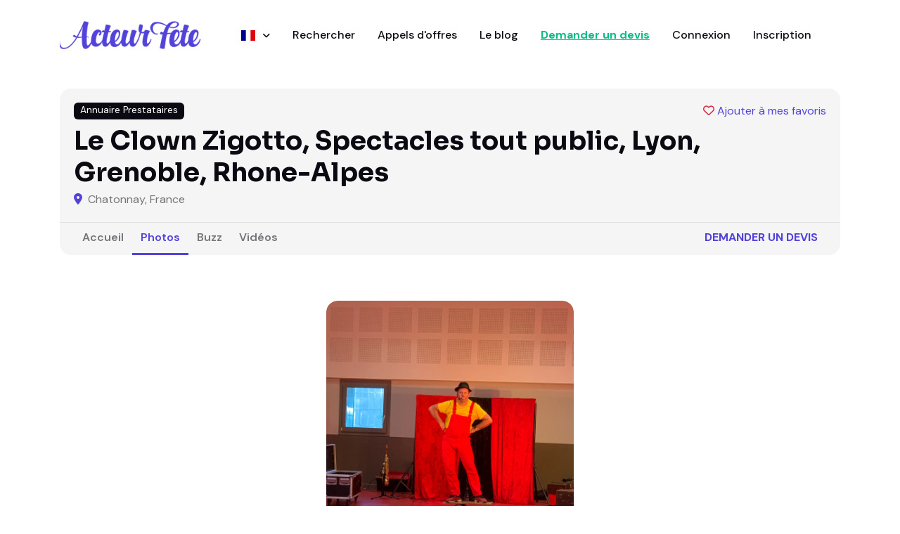

--- FILE ---
content_type: text/html; charset=utf-8
request_url: https://www.acteur-fete.com/fr/p/le-clown-zigotto-spectacles-tout-public-lyon-grenoble-rhone-alpes/pictures
body_size: 8576
content:
<!DOCTYPE html>
<html lang='fr'>
<head>
<meta content='text/html; charset=UTF-8' http-equiv='Content-Type'>
<meta name="csrf-param" content="authenticity_token" />
<meta name="csrf-token" content="Dep5k20jwN-54LgE9jq9Ep9HXHaOagRmoDpwBen2DdSwZG4ywjMMUXyq4cMKziqYc1LUVWpypnQyjkNTsSzFUg" />

<title>Toutes les photos de Le Clown Zigotto, Spectacles tout public, Lyon, Grenoble, Rhone-Alpes - Acteur Fête France</title>
<meta content='all,follow' name='robots'>
<meta charset='utf-8'>
<meta content='width=device-width, initial-scale=1, shrink-to-fit=no' name='viewport'>
<script async src="https://www.googletagmanager.com/gtag/js?id=AW-17778059081"></script>
<script>
  window.dataLayer = window.dataLayer || [];
  function gtag(){dataLayer.push(arguments);}
  gtag('js', new Date());

  // Cette partie est magique pour Rails & Turbo
  document.addEventListener('turbo:load', function(event) {
    gtag('config', 'AW-17778059081', {
      'page_location': event.detail.url,
      'page_path': window.location.pathname
    });
  });
</script>
<meta content='&amp;lt;div&amp;gt;&amp;lt;strong&amp;gt;ZIGOTTO clown Rhône-Alpes, Lyon, Grenoble&amp;amp;nbsp;&amp;lt;/strong&amp;gt;&amp;lt;/div&amp;gt;&amp;lt;div&amp;gt;Le Clown Zigotto vous présente son &amp;quot;Tours de piste&amp;quot;, un spectacle haut en couleurs, Tantôt chanteur, musicien, équilibriste, jongleur et magicien. Il fera rire petits et grands et les emmènera avec&amp;amp;nbsp; lui dans son univers&amp;amp;nbsp;&amp;lt;br&amp;gt;Le plus : le spectacle est interactif, Zigotto invite plusieurs personnes du public à participer aux numéros.&amp;amp;nbsp;&amp;lt;br&amp;gt;Rires et bonne humeur garantie&amp;lt;/div&amp;gt;&amp;lt;div&amp;gt;Ils nous ont fait confiance :&amp;lt;/div&amp;gt;&amp;lt;div&amp;gt;Zigotto a joué&amp;amp;nbsp; dans des écoles (Chatonnay (38), Féigeres (74) Nîmes (30)...) également pour des EHPAD comme Châtillon sur Chalaronne (01) St Amour (01), pour des comités de fêtes comme Chaussan (69), pour des sociétés de production (CPS Prod à Marseille)....&amp;amp;nbsp;&amp;lt;/div&amp;gt;&amp;lt;div&amp;gt;&amp;amp;nbsp;Ce spectacle peut être joué en intérieur comme en extérieur,le décor, le matériel de sonorisation et d&amp;#39;éclairage (si besoin) est inclus dans la prestation.&amp;amp;nbsp;&amp;lt;/div&amp;gt;&amp;lt;div&amp;gt;&amp;amp;nbsp;Le clown Zigotto arrive sur le lieu du spectacle 1 h 30 avant le début de la représentation.&amp;amp;nbsp;&amp;lt;br&amp;gt;&amp;lt;br&amp;gt;&amp;lt;/div&amp;gt;' name='description'>
<meta content='722528042' property='fb:admins'>
<meta content='350428228410098' property='fb:app_id'>
<meta content='00485515786AE44C73A191DF013CBF4C' name='msvalidate.01'>
<meta content='Qw-sjqw3kL67_Kcs_JOZVq2yIHI88B4butdEORn6EFY' name='google-site-verification'>
<link href='/apple-touch-icon-57x57.png' rel='apple-touch-icon' sizes='57x57'>
<link href='/apple-touch-icon-72x72.png' rel='apple-touch-icon' sizes='72x72'>
<link href='/apple-touch-icon-60x60.png' rel='apple-touch-icon' sizes='60x60'>
<link href='/apple-touch-icon-76x76.png' rel='apple-touch-icon' sizes='76x76'>
<link href='/favicon-96x96.png' rel='icon' sizes='96x96' type='image/png'>
<link href='/favicon-16x16.png' rel='icon' sizes='16x16' type='image/png'>
<link href='/favicon-32x32.png' rel='icon' sizes='32x32' type='image/png'>




<link href='https://www.acteur-fete.com/fr/p/le-clown-zigotto-spectacles-tout-public-lyon-grenoble-rhone-alpes' rel='canonical'>


<meta content='Le Clown Zigotto, Spectacles tout public, Lyon, Grenoble, Rhone-Alpes' property='og:title'>
<meta content='article' property='og:type'>
<meta content='https://www.acteur-fete.com/fr/p/le-clown-zigotto-spectacles-tout-public-lyon-grenoble-rhone-alpes' property='og:url'>
<meta content='https://af-img.b-cdn.net/oozyzD_Mo7NqXc18NewPuvCJvaxPprRdUTT7nm2Fjnk/rt:fill/h:512/g:sm/aHR0cHM6Ly9zMy5m/ci1wYXIuc2N3LmNs/b3VkL2FmLWltYWdl/cy0zLmFjdGV1ci1m/ZXRlLmNvbS9pNGdv/YzVpeHFtNXNwMzA5/M2h4dTMwaTY1Z3hu.webp' property='og:image'>
<meta content='&amp;lt;div&amp;gt;&amp;lt;strong&amp;gt;ZIGOTTO clown Rhône-Alpes, Lyon, Grenoble&amp;amp;nbsp;&amp;lt;/strong&amp;gt;&amp;lt;/div&amp;gt;&amp;lt;div&amp;gt;Le Clown Zigotto vous présente son &quot;Tours de piste&quot;, un spectacle haut en couleurs, Tantôt chanteur, musicien, équili...' property='og:description'>
<meta content='fr_fr' property='og:locale'>
<meta content='Acteur Fête' property='og:site_name'>


<meta content='summary' name='twitter:card'>
<meta content='@acteurfete' name='twitter:site'>
<meta content='Le Clown Zigotto, Spectacles tout public, Lyon, Grenoble, Rhone-Alpes' name='twitter:title'>
<meta content='&amp;lt;div&amp;gt;&amp;lt;strong&amp;gt;ZIGOTTO clown Rhône-Alpes, Lyon, Grenoble&amp;amp;nbsp;&amp;lt;/strong&amp;gt;&amp;lt;/div&amp;gt;&amp;lt;div&amp;gt;Le Clown Zigotto vous présente son &amp;quot;Tours de piste&amp;quot;, un spectacle haut en couleurs, Tantôt chanteur, musicien, équili...' name='twitter:description'>
<meta content='https://af-img.b-cdn.net/4pxdvoug8YRjLnHsJUgSiLxcJQCuSF8HtLKosCwI348/rt:fill/h:500/g:sm/aHR0cHM6Ly9zMy5m/ci1wYXIuc2N3LmNs/b3VkL2FmLWltYWdl/cy0zLmFjdGV1ci1m/ZXRlLmNvbS9pNGdv/YzVpeHFtNXNwMzA5/M2h4dTMwaTY1Z3hu.webp' name='twitter:image'>

<script>
  var AF = { places: "https://places.acteur-fete.com" };
</script>
<link as='font' crossorigin='anonymous' href='/v8/fonts/Sora.woff2' rel='preload' type='font/woff2'>
<link as='font' crossorigin='anonymous' href='/v8/fonts/DM_Sans.woff2' rel='preload' type='font/woff2'>
<link rel="stylesheet" href="/assets/v8/application-b87441b5.css" data-turbo-track="reload" />
<link rel="stylesheet" href="/assets/v8/font-awesome/css/all.min-e65f7158.css" />
<link rel="stylesheet" href="/assets/v8/tiny-slider-d70bb20c.css" />
<link rel="stylesheet" href="/assets/v8/flatpickr.min-4f3ac0dd.css" />
<link rel="stylesheet" href="/assets/v8/glightbox.min-682a2b9b.css" />
<link rel="stylesheet" href="/assets/v8/tom-select.bootstrap5.min-b5942fe4.css" />
<script src='https://cdn.jsdelivr.net/gh/mcstudios/glightbox/dist/js/glightbox.min.js'></script>
<script async src='https://ga.jspm.io/npm:es-module-shims@1.10.1/dist/es-module-shims.js'></script>
<script type="importmap" data-turbo-track="reload">{
  "imports": {
    "front": "/assets/front-0076b3f3.js",
    "@hotwired/turbo-rails": "/assets/turbo.min-ad2c7b86.js",
    "@hotwired/stimulus": "/assets/stimulus.min-4b1e420e.js",
    "@hotwired/stimulus-loading": "/assets/stimulus-loading-1fc53fe7.js",
    "bootstrap": "https://ga.jspm.io/npm:bootstrap@5.3.3/dist/js/bootstrap.esm.js",
    "@popperjs/core": "https://ga.jspm.io/npm:@popperjs/core@2.11.8/lib/index.js",
    "plausible-tracker": "https://ga.jspm.io/npm:plausible-tracker@0.3.8/build/module/index.js",
    "tiny-slider": "https://ga.jspm.io/npm:tiny-slider@2.9.4/dist/tiny-slider.js",
    "glightbox": "/assets/glightbox-3568dae9.js",
    "tom-select": "https://ga.jspm.io/npm:tom-select@2.4.2/dist/js/tom-select.complete.js",
    "sortablejs": "https://ga.jspm.io/npm:sortablejs@1.15.0/modular/sortable.esm.js",
    "masonry-layout": "/assets/masonry-layout-346df49a.js",
    "imagesloaded": "https://cdn.jsdelivr.net/npm/imagesloaded@5/imagesloaded.pkgd.min.js",
    "desandro-matches-selector": "/assets/desandro-matches-selector-43743f4d.js",
    "ev-emitter": "/assets/ev-emitter-49805076.js",
    "fizzy-ui-utils": "/assets/fizzy-ui-utils-50a5a334.js",
    "get-size": "/assets/get-size-56fea7de.js",
    "outlayer": "/assets/outlayer-e2b35f4a.js",
    "controllers/front/application": "/assets/controllers/front/application-1f111a46.js",
    "controllers/front/country_controller": "/assets/controllers/front/country_controller-e1154f14.js",
    "controllers/front": "/assets/controllers/front/index-caa79012.js",
    "controllers/front/lightbox_controller": "/assets/controllers/front/lightbox_controller-c39d3e84.js",
    "controllers/front/profile_map_controller": "/assets/controllers/front/profile_map_controller-0a626d02.js",
    "controllers/front/slider_controller": "/assets/controllers/front/slider_controller-db5a4859.js",
    "controllers/front/top_controller": "/assets/controllers/front/top_controller-832496d8.js",
    "controllers/shared/close_alert_controller": "/assets/controllers/shared/close_alert_controller-94216a80.js",
    "controllers/shared/drag_controller": "/assets/controllers/shared/drag_controller-38f26ff3.js",
    "controllers/shared/form_spinner_controller": "/assets/controllers/shared/form_spinner_controller-5fc941cf.js",
    "controllers/shared/gallery_controller": "/assets/controllers/shared/gallery_controller-9dccdae8.js",
    "controllers/shared/map_controller": "/assets/controllers/shared/map_controller-56a0cff2.js",
    "controllers/shared/places_controller": "/assets/controllers/shared/places_controller-37a6ba39.js",
    "controllers/shared/push_controller": "/assets/controllers/shared/push_controller-f57c6f7b.js",
    "controllers/shared/select_controller": "/assets/controllers/shared/select_controller-cf1825ba.js"
  }
}</script>
<link rel="modulepreload" href="/assets/front-0076b3f3.js">
<link rel="modulepreload" href="/assets/turbo.min-ad2c7b86.js">
<link rel="modulepreload" href="/assets/stimulus.min-4b1e420e.js">
<link rel="modulepreload" href="/assets/stimulus-loading-1fc53fe7.js">
<link rel="modulepreload" href="https://ga.jspm.io/npm:bootstrap@5.3.3/dist/js/bootstrap.esm.js">
<link rel="modulepreload" href="https://ga.jspm.io/npm:@popperjs/core@2.11.8/lib/index.js">
<link rel="modulepreload" href="https://ga.jspm.io/npm:plausible-tracker@0.3.8/build/module/index.js">
<link rel="modulepreload" href="https://ga.jspm.io/npm:tiny-slider@2.9.4/dist/tiny-slider.js">
<link rel="modulepreload" href="/assets/glightbox-3568dae9.js">
<link rel="modulepreload" href="https://ga.jspm.io/npm:tom-select@2.4.2/dist/js/tom-select.complete.js">
<link rel="modulepreload" href="https://ga.jspm.io/npm:sortablejs@1.15.0/modular/sortable.esm.js">
<link rel="modulepreload" href="/assets/masonry-layout-346df49a.js">
<link rel="modulepreload" href="https://cdn.jsdelivr.net/npm/imagesloaded@5/imagesloaded.pkgd.min.js">
<link rel="modulepreload" href="/assets/desandro-matches-selector-43743f4d.js">
<link rel="modulepreload" href="/assets/ev-emitter-49805076.js">
<link rel="modulepreload" href="/assets/fizzy-ui-utils-50a5a334.js">
<link rel="modulepreload" href="/assets/get-size-56fea7de.js">
<link rel="modulepreload" href="/assets/outlayer-e2b35f4a.js">
<link rel="modulepreload" href="/assets/controllers/front/application-1f111a46.js">
<link rel="modulepreload" href="/assets/controllers/front/country_controller-e1154f14.js">
<link rel="modulepreload" href="/assets/controllers/front/index-caa79012.js">
<link rel="modulepreload" href="/assets/controllers/front/lightbox_controller-c39d3e84.js">
<link rel="modulepreload" href="/assets/controllers/front/profile_map_controller-0a626d02.js">
<link rel="modulepreload" href="/assets/controllers/front/slider_controller-db5a4859.js">
<link rel="modulepreload" href="/assets/controllers/front/top_controller-832496d8.js">
<link rel="modulepreload" href="/assets/controllers/shared/close_alert_controller-94216a80.js">
<link rel="modulepreload" href="/assets/controllers/shared/drag_controller-38f26ff3.js">
<link rel="modulepreload" href="/assets/controllers/shared/form_spinner_controller-5fc941cf.js">
<link rel="modulepreload" href="/assets/controllers/shared/gallery_controller-9dccdae8.js">
<link rel="modulepreload" href="/assets/controllers/shared/map_controller-56a0cff2.js">
<link rel="modulepreload" href="/assets/controllers/shared/places_controller-37a6ba39.js">
<link rel="modulepreload" href="/assets/controllers/shared/push_controller-f57c6f7b.js">
<link rel="modulepreload" href="/assets/controllers/shared/select_controller-cf1825ba.js">
<script type="module">import "front"</script>
</head>
<body data-controller='lightbox'>
<header class=''>
<nav class='navbar navbar-expand-xl navbar-light'>
<div class='container'>
<a class='navbar-brand' href='/'>
<img alt="Logo Acteur Fête" class="navbar-brand-item" src="/assets/v8/acteur-fete-d538968f.webp" />
</a>
<button aria-controls='navbarCollapse' aria-expanded='false' aria-label='Toggle navigation' class='navbar-toggler ms-auto me-3 p-0' data-bs-target='#navbarCollapse' data-bs-toggle='collapse' type='button'>
<span class='navbar-toggler-animation'>
<span></span>
<span></span>
<span></span>
</span>
</button>
<div class='navbar-collapse collapse' id='navbarCollapse'>
<ul class='navbar-nav navbar-nav-scroll mx-auto'>
<li class='nav-item dropdown'>
<a aria-expanded='false' aria-haspopup='true' class='nav-link dropdown-toggle' data-bs-toggle='dropdown' href='#' id='listingMenu'>
<span class='flag'><img alt="France" src="/assets/v8/flags/fr-381f8372.svg" /></span>
<span class='dropdown-text'>
France
</span>
</a>
<ul aria-labelledby='listingMenu' class='dropdown-menu'>
<!-- Dropdown submenu -->
<li class='dropdown-submenu dropend'>
<li>
<a class='dropdown-item' href='/fr/france'>
<span class='flag'></span>
France
</a>
</li>
<li>
<a class='dropdown-item' href='/be/belgique'>
<span class='flag'></span>
Belgique
</a>
</li>
<li>
<a class='dropdown-item' href='/cg/congo-brazzaville'>
<span class='flag'></span>
Congo-Brazzaville
</a>
</li>
<li>
<a class='dropdown-item' href='/ma/maroc'>
<span class='flag'></span>
Maroc
</a>
</li>
<li>
<a class='dropdown-item' href='/mg/madagascar'>
<span class='flag'></span>
Madagascar
</a>
</li>
<li>
<a class='dropdown-item' href='/ch/suisse'>
<span class='flag'></span>
Suisse
</a>
</li>
<li>
<a class='dropdown-item' href='/tn/tunisie'>
<span class='flag'></span>
Tunisie
</a>
</li>
</li>
</ul>
</li>
<li class='nav-item'>
<a class="nav-link" href="/fr/s">Rechercher</a>
</li>
<li class='nav-item'>
<a class="nav-link" href="/fr/pqr">Appels d&#39;offres</a>
</li>
<li class='nav-item'>
<a class="nav-link" href="/fr/blog">Le blog</a>
</li>
<li class='nav-item'>
<a class="nav-link fw-bold }" rel="nofollow" id="new-qr" href="/fr/demande-de-devis-prestataire?p=75271">Demander un devis
</a></li>
<li class='nav-item'>
<a class="nav-link" href="/fr/connexion">Connexion</a>
</li>
<li class='nav-item'>
<a class="nav-link" href="/fr/inscription/prestataire">Inscription</a>
</li>
</ul>
</div>
</div>
</nav>
</header>
<main>

<div aria-hidden='true' aria-labelledby='login-needed-modal-title' class='modal fade' id='login-needed-modal' role='dialog' tabindex='-1'>
<div class='modal-dialog modal-dialog-centered' role='document'>
<div class='modal-content'>
<div class='modal-header'>
<h5 class='modal-title' id='login-needed-modal-title'>Vous devez vous connecter</h5>
<button aria-label='Close' class='close' data-dismiss='modal' type='button'>
<span aria-hidden='true'>×</span>
</button>
</div>
<div class='modal-body'>
Vous devez être connecté pour utiliser cette fonctionnalité. L&#39;inscription est gratuite.
</div>
<div class='modal-footer'>
<a class="btn btn-primary" href="/fr/inscription/organisateur"><i class='fas fa-user-plus'></i>
Inscription
</a><a class="button btn btn-secondary" href="/fr/inscription/prestataire"><i class='fas fa-sign-in-alt'></i>
Connexion
</a></div>
</div>
</div>
</div>

<section class='pt-0 pt-sm-4'>
<div class='container'>
<div class='row'>
<div class='col-12'>
<div class='card bg-light p-0 pb-0'>
<div class='card-body d-flex flex-wrap'>
<div class='d-flex w-100'>
<div class='badge text-bg-dark d-none d-sm-block'>
Annuaire Prestataires
</div>
<div class='ms-auto'>
<a class="bookmark mb-0 z-index-2" id="bookmark-75271" data-turbo-prefetch="false" href="/bookmarks/profiles/toggle/le-clown-zigotto-spectacles-tout-public-lyon-grenoble-rhone-alpes"><i class='fa-heart text-danger far'></i>
<span class='legend'>Ajouter à mes favoris</span>
</a>
</div>
</div>
<div class='d-flex flex-column'>
<h1 class='h3 mt-2 mb-1'>Le Clown Zigotto, Spectacles tout public, Lyon, Grenoble, Rhone-Alpes</h1>
<div class='mb-2 mb-sm-0'>
<span class='me-1 text-primary'>
<i class="fa-solid fa-map-marker-alt"></i>
</span>
Chatonnay, France
</div>
<div class='d-md-none'>
<a class="nav-link fw-bold text-primary text-uppercase mt-3" href="/fr/demande-de-devis-prestataire?p=75271">Demander un devis
</a></div>
</div>
</div>
<div class='card-footer bg-transparent border-top py-0 d-flex'>
<ul class='nav nav-tabs nav-bottom-line nav-responsive border-0 me-auto' role='tablist'>
<li class='nav-item'>
<a class="nav-link mb-0 " href="/fr/p/le-clown-zigotto-spectacles-tout-public-lyon-grenoble-rhone-alpes">Accueil</a>
</li>
<li class='nav-item'>
<a class="nav-link mb-0 active" href="/fr/p/le-clown-zigotto-spectacles-tout-public-lyon-grenoble-rhone-alpes/pictures">Photos</a>
</li>
<li class='nav-item'>
<a class="nav-link mb-0 " href="/fr/p/le-clown-zigotto-spectacles-tout-public-lyon-grenoble-rhone-alpes/buzzes">Buzz</a>
</li>
<li class='nav-item'>
<a class="nav-link mb-0 " href="/fr/p/le-clown-zigotto-spectacles-tout-public-lyon-grenoble-rhone-alpes/videos">Vidéos</a>
</li>
</ul>
<ul class='nav nav-tabs border-0 nav-bottom-line nav-responsive d-none d-md-block'>
<li class='nav-item'>
<a class="nav-link fw-bold text-primary text-uppercase" href="/fr/demande-de-devis-prestataire?p=75271">Demander un devis
</a></li>
</ul>
</div>
</div>
</div>
</div>
</div>
</section>


<section class='pt-0'>
<div class='container'>
<div class='tab-content mb-0' id='tour-pills-tabContent'>
<div aria-labelledby='tab-1' class='tab-pane fade show active' id='tab-1' role='tabpanel'>
<div class='row g-4 g-lg-5'>
<div class='col-12'>
<div class='card bg-transparent mb-4'>
<div class='card-body px-0 pb-0 pt-0'>
<div class='mb-3' style='font-size: 1.3rem !important;'>
<div class='card bg-transparent'>
<div class='card-body px-0 pb-0'>
<div class='row grid g-4 image-gallery' data-controller='gallery'>
<div class='col-12 col-md-4 masonry-sizer'></div>
<div class='col-12 col-md-4 masonry-item mb-4'>
<a class='w-100 h-100 glightbox' data-gallery='gallery' data-glightbox='' data-type='image' href='https://af-img.b-cdn.net/1e5WG8Cae-n0WYxScWna0_5KkqCT47GGYIit8tsyWvI/rt:fill/h:1440/g:sm/aHR0cHM6Ly9zMy5m/ci1wYXIuc2N3LmNs/b3VkL2FmLWltYWdl/cy0zLmFjdGV1ci1m/ZXRlLmNvbS9pNGdv/YzVpeHFtNXNwMzA5/M2h4dTMwaTY1Z3hu.webp' title='Tours de piste en milieu scolaire'>
<div class='card card-element-hover card-overlay-hover overflow-hidden'>
<img alt='Tours de piste en milieu scolaire' class='card-img' src='https://af-img.b-cdn.net/SmgvkvnZaZPWCm4VDuPXKIqoyeDBShyeY0PwD8Y4ejk/rt:fill/g:sm/aHR0cHM6Ly9zMy5m/ci1wYXIuc2N3LmNs/b3VkL2FmLWltYWdl/cy0zLmFjdGV1ci1m/ZXRlLmNvbS9pNGdv/YzVpeHFtNXNwMzA5/M2h4dTMwaTY1Z3hu.webp'>
<div class='hover-element w-100 h-100'>
<span class='fs-6 text-white position-absolute top-50 start-50 translate-middle bg-dark rounded-1 p-2 lh-1'>
<i class="fa-solid fa-expand"></i>
</span>
</div>
</div>
</a>
</div>
<div class='col-12 col-md-4 masonry-sizer'></div>
<div class='col-12 col-md-4 masonry-item mb-4'>
<a class='w-100 h-100 glightbox' data-gallery='gallery' data-glightbox='' data-type='image' href='https://af-img.b-cdn.net/LCxjNQrrIfkZUeOsS2pqKiYa1J32_Pu8zLtp0QHi_w0/rt:fill/h:1440/g:sm/aHR0cHM6Ly9zMy5m/ci1wYXIuc2N3LmNs/b3VkL2FmLWltYWdl/cy0zLmFjdGV1ci1m/ZXRlLmNvbS90NGFs/aWFhZzhoN3czaTUw/bmYxc3c1eXllZTE4.webp' title='Tours de piste en milieu scolaire'>
<div class='card card-element-hover card-overlay-hover overflow-hidden'>
<img alt='Tours de piste en milieu scolaire' class='card-img' src='https://af-img.b-cdn.net/BIDQjizIirskUP0YcN1_9-PpPhekvtc6chCYWNJQW30/rt:fill/g:sm/aHR0cHM6Ly9zMy5m/ci1wYXIuc2N3LmNs/b3VkL2FmLWltYWdl/cy0zLmFjdGV1ci1m/ZXRlLmNvbS90NGFs/aWFhZzhoN3czaTUw/bmYxc3c1eXllZTE4.webp'>
<div class='hover-element w-100 h-100'>
<span class='fs-6 text-white position-absolute top-50 start-50 translate-middle bg-dark rounded-1 p-2 lh-1'>
<i class="fa-solid fa-expand"></i>
</span>
</div>
</div>
</a>
</div>
<div class='col-12 col-md-4 masonry-sizer'></div>
<div class='col-12 col-md-4 masonry-item mb-4'>
<a class='w-100 h-100 glightbox' data-gallery='gallery' data-glightbox='' data-type='image' href='https://af-img.b-cdn.net/LnS34rzL4_mZQ3zio2TklTjOdd7kvoShmNibR9dN8YA/rt:fill/h:1440/g:sm/aHR0cHM6Ly9zMy5m/ci1wYXIuc2N3LmNs/b3VkL2FmLWltYWdl/cy0xLmFjdGV1ci1m/ZXRlLmNvbS9pbWFn/ZXMvbGUtY2xvd24t/emlnb3R0by1zcGVj/dGFjbGVzLXRvdXQt/cHVibGljLWx5b24t/Z3Jlbm9ibGUtcmhv/bmUtYWxwZXMvemln/b3R0by1jbG93bi1z/cGVjdGFjbGUtdG91/dC1wdWJsaWMtbHlv/bi1ncmVub2JsZS1y/aG9uZS1hbHBlcy00/MTcwNDEtbXEydWxm/LmpwZw.webp' title='Le clown Zigotto, magicien'>
<div class='card card-element-hover card-overlay-hover overflow-hidden'>
<img alt='Le clown Zigotto, magicien' class='card-img' src='https://af-img.b-cdn.net/CI9Rj39LHlpUVaQPRvO9AfBVN8RauKePkAQOzOvuw60/rt:fill/g:sm/aHR0cHM6Ly9zMy5m/ci1wYXIuc2N3LmNs/b3VkL2FmLWltYWdl/cy0xLmFjdGV1ci1m/ZXRlLmNvbS9pbWFn/ZXMvbGUtY2xvd24t/emlnb3R0by1zcGVj/dGFjbGVzLXRvdXQt/cHVibGljLWx5b24t/Z3Jlbm9ibGUtcmhv/bmUtYWxwZXMvemln/b3R0by1jbG93bi1z/cGVjdGFjbGUtdG91/dC1wdWJsaWMtbHlv/bi1ncmVub2JsZS1y/aG9uZS1hbHBlcy00/MTcwNDEtbXEydWxm/LmpwZw.webp'>
<div class='hover-element w-100 h-100'>
<span class='fs-6 text-white position-absolute top-50 start-50 translate-middle bg-dark rounded-1 p-2 lh-1'>
<i class="fa-solid fa-expand"></i>
</span>
</div>
</div>
</a>
</div>
<div class='col-12 col-md-4 masonry-sizer'></div>
<div class='col-12 col-md-4 masonry-item mb-4'>
<a class='w-100 h-100 glightbox' data-gallery='gallery' data-glightbox='' data-type='image' href='https://af-img.b-cdn.net/JI8X8DUWGqgI4AAyg0-o_VbujF_lY9u5M6_DC_tg3Co/rt:fill/h:1440/g:sm/aHR0cHM6Ly9zMy5m/ci1wYXIuc2N3LmNs/b3VkL2FmLWltYWdl/cy0xLmFjdGV1ci1m/ZXRlLmNvbS9pbWFn/ZXMvbGUtY2xvd24t/emlnb3R0by1zcGVj/dGFjbGVzLXRvdXQt/cHVibGljLWx5b24t/Z3Jlbm9ibGUtcmhv/bmUtYWxwZXMvemln/b3R0by1jbG93bi1z/cGVjdGFjbGUtdG91/dC1wdWJsaWMtbHlv/bi1ncmVub2JsZS1y/aG9uZS1hbHBlcy00/MTcwNDMtZ3diZHRs/LmpwZw.webp' title='Le Clown Zigotto, spectacle clown en Isère'>
<div class='card card-element-hover card-overlay-hover overflow-hidden'>
<img alt='Le Clown Zigotto, spectacle clown en Isère' class='card-img' src='https://af-img.b-cdn.net/iyA7BFnCq0F8dgCno_Gsyd1iOWM4XPOuZ-IjJ74hZHg/rt:fill/g:sm/aHR0cHM6Ly9zMy5m/ci1wYXIuc2N3LmNs/b3VkL2FmLWltYWdl/cy0xLmFjdGV1ci1m/ZXRlLmNvbS9pbWFn/ZXMvbGUtY2xvd24t/emlnb3R0by1zcGVj/dGFjbGVzLXRvdXQt/cHVibGljLWx5b24t/Z3Jlbm9ibGUtcmhv/bmUtYWxwZXMvemln/b3R0by1jbG93bi1z/cGVjdGFjbGUtdG91/dC1wdWJsaWMtbHlv/bi1ncmVub2JsZS1y/aG9uZS1hbHBlcy00/MTcwNDMtZ3diZHRs/LmpwZw.webp'>
<div class='hover-element w-100 h-100'>
<span class='fs-6 text-white position-absolute top-50 start-50 translate-middle bg-dark rounded-1 p-2 lh-1'>
<i class="fa-solid fa-expand"></i>
</span>
</div>
</div>
</a>
</div>
<div class='col-12 col-md-4 masonry-sizer'></div>
<div class='col-12 col-md-4 masonry-item mb-4'>
<a class='w-100 h-100 glightbox' data-gallery='gallery' data-glightbox='' data-type='image' href='https://af-img.b-cdn.net/Pa2eqIDITr51tbDsNQQy0Ik_ONbvnmvI5R1c91UvFuI/rt:fill/w:1920/g:sm/aHR0cHM6Ly9zMy5m/ci1wYXIuc2N3LmNs/b3VkL2FmLWltYWdl/cy0xLmFjdGV1ci1m/ZXRlLmNvbS9pbWFn/ZXMvbGUtY2xvd24t/emlnb3R0by1zcGVj/dGFjbGVzLXRvdXQt/cHVibGljLWx5b24t/Z3Jlbm9ibGUtcmhv/bmUtYWxwZXMvemln/b3R0by1jbG93bi1z/cGVjdGFjbGUtdG91/dC1wdWJsaWMtbHlv/bi1ncmVub2JsZS1y/aG9uZS1hbHBlcy00/MDI1NTgtd2Z4ajFu/LnBuZw.webp' title=''>
<div class='card card-element-hover card-overlay-hover overflow-hidden'>
<img alt='' class='card-img' src='https://af-img.b-cdn.net/6F64widlnv2bfznHeVQH1UhNaof-RMiGJGWJm6_A6n4/rt:fill/w:300/g:sm/aHR0cHM6Ly9zMy5m/ci1wYXIuc2N3LmNs/b3VkL2FmLWltYWdl/cy0xLmFjdGV1ci1m/ZXRlLmNvbS9pbWFn/ZXMvbGUtY2xvd24t/emlnb3R0by1zcGVj/dGFjbGVzLXRvdXQt/cHVibGljLWx5b24t/Z3Jlbm9ibGUtcmhv/bmUtYWxwZXMvemln/b3R0by1jbG93bi1z/cGVjdGFjbGUtdG91/dC1wdWJsaWMtbHlv/bi1ncmVub2JsZS1y/aG9uZS1hbHBlcy00/MDI1NTgtd2Z4ajFu/LnBuZw.webp'>
<div class='hover-element w-100 h-100'>
<span class='fs-6 text-white position-absolute top-50 start-50 translate-middle bg-dark rounded-1 p-2 lh-1'>
<i class="fa-solid fa-expand"></i>
</span>
</div>
</div>
</a>
</div>
<div class='col-12 col-md-4 masonry-sizer'></div>
<div class='col-12 col-md-4 masonry-item mb-4'>
<a class='w-100 h-100 glightbox' data-gallery='gallery' data-glightbox='' data-type='image' href='https://af-img.b-cdn.net/y7cGPACW6oFrI2_hmX2qTI4uQqVh-VbdBVvpDcn_RnQ/rt:fill/w:1920/g:sm/aHR0cHM6Ly9zMy5m/ci1wYXIuc2N3LmNs/b3VkL2FmLWltYWdl/cy0xLmFjdGV1ci1m/ZXRlLmNvbS9pbWFn/ZXMvbGUtY2xvd24t/emlnb3R0by1zcGVj/dGFjbGVzLXRvdXQt/cHVibGljLWx5b24t/Z3Jlbm9ibGUtcmhv/bmUtYWxwZXMvemln/b3R0by1jbG93bi1z/cGVjdGFjbGUtdG91/dC1wdWJsaWMtbHlv/bi1ncmVub2JsZS1y/aG9uZS1hbHBlcy00/MDA4OTgtMGwxYzVo/LmpwZw.webp' title='Le clown Zigotto, scie musicale'>
<div class='card card-element-hover card-overlay-hover overflow-hidden'>
<img alt='Le clown Zigotto, scie musicale' class='card-img' src='https://af-img.b-cdn.net/cpv9wq18ljJ3EbwDAtoxZ0qX19wCR1c7idgstBtIk5U/rt:fill/w:300/g:sm/aHR0cHM6Ly9zMy5m/ci1wYXIuc2N3LmNs/b3VkL2FmLWltYWdl/cy0xLmFjdGV1ci1m/ZXRlLmNvbS9pbWFn/ZXMvbGUtY2xvd24t/emlnb3R0by1zcGVj/dGFjbGVzLXRvdXQt/cHVibGljLWx5b24t/Z3Jlbm9ibGUtcmhv/bmUtYWxwZXMvemln/b3R0by1jbG93bi1z/cGVjdGFjbGUtdG91/dC1wdWJsaWMtbHlv/bi1ncmVub2JsZS1y/aG9uZS1hbHBlcy00/MDA4OTgtMGwxYzVo/LmpwZw.webp'>
<div class='hover-element w-100 h-100'>
<span class='fs-6 text-white position-absolute top-50 start-50 translate-middle bg-dark rounded-1 p-2 lh-1'>
<i class="fa-solid fa-expand"></i>
</span>
</div>
</div>
</a>
</div>
<div class='col-12 col-md-4 masonry-sizer'></div>
<div class='col-12 col-md-4 masonry-item mb-4'>
<a class='w-100 h-100 glightbox' data-gallery='gallery' data-glightbox='' data-type='image' href='https://af-img.b-cdn.net/f_3Zr2koJUHK69m9qyYrnK2KQoWvgnrV1y1s0qQQgds/rt:fill/h:1440/g:sm/aHR0cHM6Ly9zMy5m/ci1wYXIuc2N3LmNs/b3VkL2FmLWltYWdl/cy0xLmFjdGV1ci1m/ZXRlLmNvbS9pbWFn/ZXMvbGUtY2xvd24t/emlnb3R0by1zcGVj/dGFjbGVzLXRvdXQt/cHVibGljLWx5b24t/Z3Jlbm9ibGUtcmhv/bmUtYWxwZXMvemln/b3R0by1jbG93bi1z/cGVjdGFjbGUtdG91/dC1wdWJsaWMtbHlv/bi1ncmVub2JsZS1y/aG9uZS1hbHBlcy0z/OTY2NDYtNXo5cG5p/LmpwZWc.webp' title=''>
<div class='card card-element-hover card-overlay-hover overflow-hidden'>
<img alt='' class='card-img' src='https://af-img.b-cdn.net/LZ5wIqDYb3UUQwXZndV2TdqQjdHsdgrvmGiM3sRSCuc/rt:fill/g:sm/aHR0cHM6Ly9zMy5m/ci1wYXIuc2N3LmNs/b3VkL2FmLWltYWdl/cy0xLmFjdGV1ci1m/ZXRlLmNvbS9pbWFn/ZXMvbGUtY2xvd24t/emlnb3R0by1zcGVj/dGFjbGVzLXRvdXQt/cHVibGljLWx5b24t/Z3Jlbm9ibGUtcmhv/bmUtYWxwZXMvemln/b3R0by1jbG93bi1z/cGVjdGFjbGUtdG91/dC1wdWJsaWMtbHlv/bi1ncmVub2JsZS1y/aG9uZS1hbHBlcy0z/OTY2NDYtNXo5cG5p/LmpwZWc.webp'>
<div class='hover-element w-100 h-100'>
<span class='fs-6 text-white position-absolute top-50 start-50 translate-middle bg-dark rounded-1 p-2 lh-1'>
<i class="fa-solid fa-expand"></i>
</span>
</div>
</div>
</a>
</div>
<div class='col-12 col-md-4 masonry-sizer'></div>
<div class='col-12 col-md-4 masonry-item mb-4'>
<a class='w-100 h-100 glightbox' data-gallery='gallery' data-glightbox='' data-type='image' href='https://af-img.b-cdn.net/5P0SxcfrNmaGEfGJccT7l47A6qhzqGeObcQ1UDrHBTM/rt:fill/w:1920/g:sm/aHR0cHM6Ly9zMy5m/ci1wYXIuc2N3LmNs/b3VkL2FmLWltYWdl/cy0xLmFjdGV1ci1m/ZXRlLmNvbS9pbWFn/ZXMvbGUtY2xvd24t/emlnb3R0by1zcGVj/dGFjbGVzLXRvdXQt/cHVibGljLWx5b24t/Z3Jlbm9ibGUtcmhv/bmUtYWxwZXMvemln/b3R0by1jbG93bi1z/cGVjdGFjbGUtdG91/dC1wdWJsaWMtbHlv/bi1ncmVub2JsZS1y/aG9uZS1hbHBlcy00/MDI1NTQtMXNyZTMz/LmpwZw.webp' title=''>
<div class='card card-element-hover card-overlay-hover overflow-hidden'>
<img alt='' class='card-img' src='https://af-img.b-cdn.net/IuxLIxup4d9ly2Lb8qYqtGb_Z7LeK5maQN2QvfB3cY8/rt:fill/w:300/g:sm/aHR0cHM6Ly9zMy5m/ci1wYXIuc2N3LmNs/b3VkL2FmLWltYWdl/cy0xLmFjdGV1ci1m/ZXRlLmNvbS9pbWFn/ZXMvbGUtY2xvd24t/emlnb3R0by1zcGVj/dGFjbGVzLXRvdXQt/cHVibGljLWx5b24t/Z3Jlbm9ibGUtcmhv/bmUtYWxwZXMvemln/b3R0by1jbG93bi1z/cGVjdGFjbGUtdG91/dC1wdWJsaWMtbHlv/bi1ncmVub2JsZS1y/aG9uZS1hbHBlcy00/MDI1NTQtMXNyZTMz/LmpwZw.webp'>
<div class='hover-element w-100 h-100'>
<span class='fs-6 text-white position-absolute top-50 start-50 translate-middle bg-dark rounded-1 p-2 lh-1'>
<i class="fa-solid fa-expand"></i>
</span>
</div>
</div>
</a>
</div>
<div class='col-12 col-md-4 masonry-sizer'></div>
<div class='col-12 col-md-4 masonry-item mb-4'>
<a class='w-100 h-100 glightbox' data-gallery='gallery' data-glightbox='' data-type='image' href='https://af-img.b-cdn.net/mHf9ykCdtemJmD-lO3FHNua1nHm6TwZnnt7vpJ2R_GA/rt:fill/w:1920/g:sm/aHR0cHM6Ly9zMy5m/ci1wYXIuc2N3LmNs/b3VkL2FmLWltYWdl/cy0xLmFjdGV1ci1m/ZXRlLmNvbS9pbWFn/ZXMvbGUtY2xvd24t/emlnb3R0by1zcGVj/dGFjbGVzLXRvdXQt/cHVibGljLWx5b24t/Z3Jlbm9ibGUtcmhv/bmUtYWxwZXMvemln/b3R0by1jbG93bi1z/cGVjdGFjbGUtdG91/dC1wdWJsaWMtbHlv/bi1ncmVub2JsZS1y/aG9uZS1hbHBlcy00/MDI1NTYtZDhuZTlh/LnBuZw.webp' title=''>
<div class='card card-element-hover card-overlay-hover overflow-hidden'>
<img alt='' class='card-img' src='https://af-img.b-cdn.net/0XHhKgWrjkdqbxNT4mwv-GLdu4rBPqIhdRMFuOVMw3I/rt:fill/w:300/g:sm/aHR0cHM6Ly9zMy5m/ci1wYXIuc2N3LmNs/b3VkL2FmLWltYWdl/cy0xLmFjdGV1ci1m/ZXRlLmNvbS9pbWFn/ZXMvbGUtY2xvd24t/emlnb3R0by1zcGVj/dGFjbGVzLXRvdXQt/cHVibGljLWx5b24t/Z3Jlbm9ibGUtcmhv/bmUtYWxwZXMvemln/b3R0by1jbG93bi1z/cGVjdGFjbGUtdG91/dC1wdWJsaWMtbHlv/bi1ncmVub2JsZS1y/aG9uZS1hbHBlcy00/MDI1NTYtZDhuZTlh/LnBuZw.webp'>
<div class='hover-element w-100 h-100'>
<span class='fs-6 text-white position-absolute top-50 start-50 translate-middle bg-dark rounded-1 p-2 lh-1'>
<i class="fa-solid fa-expand"></i>
</span>
</div>
</div>
</a>
</div>
<div class='col-12 col-md-4 masonry-sizer'></div>
<div class='col-12 col-md-4 masonry-item mb-4'>
<a class='w-100 h-100 glightbox' data-gallery='gallery' data-glightbox='' data-type='image' href='https://af-img.b-cdn.net/U3eL7WV5y21ch9WVOwdnTKEsxHsbxXMACJ8nlW_FcUo/rt:fill/w:1920/g:sm/aHR0cHM6Ly9zMy5m/ci1wYXIuc2N3LmNs/b3VkL2FmLWltYWdl/cy0xLmFjdGV1ci1m/ZXRlLmNvbS9pbWFn/ZXMvbGUtY2xvd24t/emlnb3R0by1zcGVj/dGFjbGVzLXRvdXQt/cHVibGljLWx5b24t/Z3Jlbm9ibGUtcmhv/bmUtYWxwZXMvemln/b3R0by1jbG93bi1z/cGVjdGFjbGUtdG91/dC1wdWJsaWMtbHlv/bi1ncmVub2JsZS1y/aG9uZS1hbHBlcy00/MDI1NTctanE4M2w4/LnBuZw.webp' title=''>
<div class='card card-element-hover card-overlay-hover overflow-hidden'>
<img alt='' class='card-img' src='https://af-img.b-cdn.net/olDdhSTe297oJtJ6014L2BpJ8HkiDl0s2hqQKv4VUhs/rt:fill/w:300/g:sm/aHR0cHM6Ly9zMy5m/ci1wYXIuc2N3LmNs/b3VkL2FmLWltYWdl/cy0xLmFjdGV1ci1m/ZXRlLmNvbS9pbWFn/ZXMvbGUtY2xvd24t/emlnb3R0by1zcGVj/dGFjbGVzLXRvdXQt/cHVibGljLWx5b24t/Z3Jlbm9ibGUtcmhv/bmUtYWxwZXMvemln/b3R0by1jbG93bi1z/cGVjdGFjbGUtdG91/dC1wdWJsaWMtbHlv/bi1ncmVub2JsZS1y/aG9uZS1hbHBlcy00/MDI1NTctanE4M2w4/LnBuZw.webp'>
<div class='hover-element w-100 h-100'>
<span class='fs-6 text-white position-absolute top-50 start-50 translate-middle bg-dark rounded-1 p-2 lh-1'>
<i class="fa-solid fa-expand"></i>
</span>
</div>
</div>
</a>
</div>
<div class='col-12 col-md-4 masonry-sizer'></div>
<div class='col-12 col-md-4 masonry-item mb-4'>
<a class='w-100 h-100 glightbox' data-gallery='gallery' data-glightbox='' data-type='image' href='https://af-img.b-cdn.net/UVzrsrr5_sWdNBjNLepC3q7SgZvC7rzhAXBQqL9F7gE/rt:fill/h:1440/g:sm/aHR0cHM6Ly9zMy5m/ci1wYXIuc2N3LmNs/b3VkL2FmLWltYWdl/cy0xLmFjdGV1ci1m/ZXRlLmNvbS9pbWFn/ZXMvbGUtY2xvd24t/emlnb3R0by1zcGVj/dGFjbGVzLXRvdXQt/cHVibGljLWx5b24t/Z3Jlbm9ibGUtcmhv/bmUtYWxwZXMvemln/b3R0by1jbG93bi1z/cGVjdGFjbGUtdG91/dC1wdWJsaWMtbHlv/bi1ncmVub2JsZS1y/aG9uZS1hbHBlcy0z/MjgyMTYtbDdoeXR4/LmpwZw.webp' title=''>
<div class='card card-element-hover card-overlay-hover overflow-hidden'>
<img alt='' class='card-img' src='https://af-img.b-cdn.net/ewwSw-DmAYw9kNnF04RNkOVdroLqeopEsfOgQmRGeCY/rt:fill/g:sm/aHR0cHM6Ly9zMy5m/ci1wYXIuc2N3LmNs/b3VkL2FmLWltYWdl/cy0xLmFjdGV1ci1m/ZXRlLmNvbS9pbWFn/ZXMvbGUtY2xvd24t/emlnb3R0by1zcGVj/dGFjbGVzLXRvdXQt/cHVibGljLWx5b24t/Z3Jlbm9ibGUtcmhv/bmUtYWxwZXMvemln/b3R0by1jbG93bi1z/cGVjdGFjbGUtdG91/dC1wdWJsaWMtbHlv/bi1ncmVub2JsZS1y/aG9uZS1hbHBlcy0z/MjgyMTYtbDdoeXR4/LmpwZw.webp'>
<div class='hover-element w-100 h-100'>
<span class='fs-6 text-white position-absolute top-50 start-50 translate-middle bg-dark rounded-1 p-2 lh-1'>
<i class="fa-solid fa-expand"></i>
</span>
</div>
</div>
</a>
</div>
<div class='col-12 col-md-4 masonry-sizer'></div>
<div class='col-12 col-md-4 masonry-item mb-4'>
<a class='w-100 h-100 glightbox' data-gallery='gallery' data-glightbox='' data-type='image' href='https://af-img.b-cdn.net/Qz3_Ase-S0jLcmH7UlHarD42-nEoqCnv6VZQ-Ev3-Ds/rt:fill/w:1920/g:sm/aHR0cHM6Ly9zMy5m/ci1wYXIuc2N3LmNs/b3VkL2FmLWltYWdl/cy0xLmFjdGV1ci1m/ZXRlLmNvbS9pbWFn/ZXMvbGUtY2xvd24t/emlnb3R0by1zcGVj/dGFjbGVzLXRvdXQt/cHVibGljLWx5b24t/Z3Jlbm9ibGUtcmhv/bmUtYWxwZXMvemln/b3R0by1jbG93bi1z/cGVjdGFjbGUtdG91/dC1wdWJsaWMtbHlv/bi1ncmVub2JsZS1y/aG9uZS1hbHBlcy0z/OTYwOTUtcXB0Zzdq/LnBuZw.webp' title=''>
<div class='card card-element-hover card-overlay-hover overflow-hidden'>
<img alt='' class='card-img' src='https://af-img.b-cdn.net/gOPDisKO3tYW2fvkg-nxNLjxv7bdukF0SQodIdhaieQ/rt:fill/w:300/g:sm/aHR0cHM6Ly9zMy5m/ci1wYXIuc2N3LmNs/b3VkL2FmLWltYWdl/cy0xLmFjdGV1ci1m/ZXRlLmNvbS9pbWFn/ZXMvbGUtY2xvd24t/emlnb3R0by1zcGVj/dGFjbGVzLXRvdXQt/cHVibGljLWx5b24t/Z3Jlbm9ibGUtcmhv/bmUtYWxwZXMvemln/b3R0by1jbG93bi1z/cGVjdGFjbGUtdG91/dC1wdWJsaWMtbHlv/bi1ncmVub2JsZS1y/aG9uZS1hbHBlcy0z/OTYwOTUtcXB0Zzdq/LnBuZw.webp'>
<div class='hover-element w-100 h-100'>
<span class='fs-6 text-white position-absolute top-50 start-50 translate-middle bg-dark rounded-1 p-2 lh-1'>
<i class="fa-solid fa-expand"></i>
</span>
</div>
</div>
</a>
</div>
<div class='col-12 col-md-4 masonry-sizer'></div>
<div class='col-12 col-md-4 masonry-item mb-4'>
<a class='w-100 h-100 glightbox' data-gallery='gallery' data-glightbox='' data-type='image' href='https://af-img.b-cdn.net/0xNp1QzixrP_hfhg1KKg-Ojs5AdQo17FDcNzjKeGe18/rt:fill/w:1920/g:sm/aHR0cHM6Ly9zMy5m/ci1wYXIuc2N3LmNs/b3VkL2FmLWltYWdl/cy0xLmFjdGV1ci1m/ZXRlLmNvbS9pbWFn/ZXMvbGUtY2xvd24t/emlnb3R0by1zcGVj/dGFjbGVzLXRvdXQt/cHVibGljLWx5b24t/Z3Jlbm9ibGUtcmhv/bmUtYWxwZXMvemln/b3R0by1jbG93bi1z/cGVjdGFjbGUtdG91/dC1wdWJsaWMtbHlv/bi1ncmVub2JsZS1y/aG9uZS1hbHBlcy0z/OTYwOTQtenI5bG8x/LnBuZw.webp' title=''>
<div class='card card-element-hover card-overlay-hover overflow-hidden'>
<img alt='' class='card-img' src='https://af-img.b-cdn.net/JkKyojf_2nzkhB--8VUryk2R-f6Ia_0cbmKckt6U5gI/rt:fill/w:300/g:sm/aHR0cHM6Ly9zMy5m/ci1wYXIuc2N3LmNs/b3VkL2FmLWltYWdl/cy0xLmFjdGV1ci1m/ZXRlLmNvbS9pbWFn/ZXMvbGUtY2xvd24t/emlnb3R0by1zcGVj/dGFjbGVzLXRvdXQt/cHVibGljLWx5b24t/Z3Jlbm9ibGUtcmhv/bmUtYWxwZXMvemln/b3R0by1jbG93bi1z/cGVjdGFjbGUtdG91/dC1wdWJsaWMtbHlv/bi1ncmVub2JsZS1y/aG9uZS1hbHBlcy0z/OTYwOTQtenI5bG8x/LnBuZw.webp'>
<div class='hover-element w-100 h-100'>
<span class='fs-6 text-white position-absolute top-50 start-50 translate-middle bg-dark rounded-1 p-2 lh-1'>
<i class="fa-solid fa-expand"></i>
</span>
</div>
</div>
</a>
</div>
<div class='col-12 col-md-4 masonry-sizer'></div>
<div class='col-12 col-md-4 masonry-item mb-4'>
<a class='w-100 h-100 glightbox' data-gallery='gallery' data-glightbox='' data-type='image' href='https://af-img.b-cdn.net/ZxfgMcWsAZPEX27ARlDgfUlHdm4zW6WwG_qPVPnCj2U/rt:fill/w:1920/g:sm/aHR0cHM6Ly9zMy5m/ci1wYXIuc2N3LmNs/b3VkL2FmLWltYWdl/cy0xLmFjdGV1ci1m/ZXRlLmNvbS9pbWFn/ZXMvbGUtY2xvd24t/emlnb3R0by1zcGVj/dGFjbGVzLXRvdXQt/cHVibGljLWx5b24t/Z3Jlbm9ibGUtcmhv/bmUtYWxwZXMvemln/b3R0by1jbG93bi1z/cGVjdGFjbGUtdG91/dC1wdWJsaWMtbHlv/bi1ncmVub2JsZS1y/aG9uZS1hbHBlcy00/MTkyMTctZ3VvMm5n/LmpwZw.webp' title='Le Clown Zigotto, Spectacle de Clown'>
<div class='card card-element-hover card-overlay-hover overflow-hidden'>
<img alt='Le Clown Zigotto, Spectacle de Clown' class='card-img' src='https://af-img.b-cdn.net/LGB-s2gbKELOdx2a9KpUm1nTj-XqlmgUEOQUSum1vag/rt:fill/w:300/g:sm/aHR0cHM6Ly9zMy5m/ci1wYXIuc2N3LmNs/b3VkL2FmLWltYWdl/cy0xLmFjdGV1ci1m/ZXRlLmNvbS9pbWFn/ZXMvbGUtY2xvd24t/emlnb3R0by1zcGVj/dGFjbGVzLXRvdXQt/cHVibGljLWx5b24t/Z3Jlbm9ibGUtcmhv/bmUtYWxwZXMvemln/b3R0by1jbG93bi1z/cGVjdGFjbGUtdG91/dC1wdWJsaWMtbHlv/bi1ncmVub2JsZS1y/aG9uZS1hbHBlcy00/MTkyMTctZ3VvMm5n/LmpwZw.webp'>
<div class='hover-element w-100 h-100'>
<span class='fs-6 text-white position-absolute top-50 start-50 translate-middle bg-dark rounded-1 p-2 lh-1'>
<i class="fa-solid fa-expand"></i>
</span>
</div>
</div>
</a>
</div>
<div class='col-12 col-md-4 masonry-sizer'></div>
<div class='col-12 col-md-4 masonry-item mb-4'>
<a class='w-100 h-100 glightbox' data-gallery='gallery' data-glightbox='' data-type='image' href='https://af-img.b-cdn.net/EvhxBgSdvgizxWxj5jxtfmaSxTvaezrUBItG7hgvscY/rt:fill/h:1440/g:sm/aHR0cHM6Ly9zMy5m/ci1wYXIuc2N3LmNs/b3VkL2FmLWltYWdl/cy0xLmFjdGV1ci1m/ZXRlLmNvbS9pbWFn/ZXMvbGUtY2xvd24t/emlnb3R0by1zcGVj/dGFjbGVzLXRvdXQt/cHVibGljLWx5b24t/Z3Jlbm9ibGUtcmhv/bmUtYWxwZXMvemln/b3R0by1jbG93bi1z/cGVjdGFjbGUtdG91/dC1wdWJsaWMtbHlv/bi1ncmVub2JsZS1y/aG9uZS1hbHBlcy00/MTkyMTktdzQzNDE1/LmpwZw.webp' title='Le Clown Zigotto, Spectacle de Clown, spectacle de rue'>
<div class='card card-element-hover card-overlay-hover overflow-hidden'>
<img alt='Le Clown Zigotto, Spectacle de Clown, spectacle de rue' class='card-img' src='https://af-img.b-cdn.net/BKmhMANU2rseUF5QC_NFc3DDtqQPue2QoN-JqqgG_EI/rt:fill/g:sm/aHR0cHM6Ly9zMy5m/ci1wYXIuc2N3LmNs/b3VkL2FmLWltYWdl/cy0xLmFjdGV1ci1m/ZXRlLmNvbS9pbWFn/ZXMvbGUtY2xvd24t/emlnb3R0by1zcGVj/dGFjbGVzLXRvdXQt/cHVibGljLWx5b24t/Z3Jlbm9ibGUtcmhv/bmUtYWxwZXMvemln/b3R0by1jbG93bi1z/cGVjdGFjbGUtdG91/dC1wdWJsaWMtbHlv/bi1ncmVub2JsZS1y/aG9uZS1hbHBlcy00/MTkyMTktdzQzNDE1/LmpwZw.webp'>
<div class='hover-element w-100 h-100'>
<span class='fs-6 text-white position-absolute top-50 start-50 translate-middle bg-dark rounded-1 p-2 lh-1'>
<i class="fa-solid fa-expand"></i>
</span>
</div>
</div>
</a>
</div>
<div class='col-12 col-md-4 masonry-sizer'></div>
<div class='col-12 col-md-4 masonry-item mb-4'>
<a class='w-100 h-100 glightbox' data-gallery='gallery' data-glightbox='' data-type='image' href='https://af-img.b-cdn.net/pcpVxvCtbO6lK3swS7s2W-4_e1HxcQ8UEQeIXYW8XwA/rt:fill/w:1920/g:sm/aHR0cHM6Ly9zMy5m/ci1wYXIuc2N3LmNs/b3VkL2FmLWltYWdl/cy0xLmFjdGV1ci1m/ZXRlLmNvbS9pbWFn/ZXMvbGUtY2xvd24t/emlnb3R0by1zcGVj/dGFjbGVzLXRvdXQt/cHVibGljLWx5b24t/Z3Jlbm9ibGUtcmhv/bmUtYWxwZXMvemln/b3R0by1jbG93bi1z/cGVjdGFjbGUtdG91/dC1wdWJsaWMtbHlv/bi1ncmVub2JsZS1y/aG9uZS1hbHBlcy00/MTkyMjEtanlrNW1k/LmpwZw.webp' title='Le Clown Zigotto, Spectacle de Clown, '>
<div class='card card-element-hover card-overlay-hover overflow-hidden'>
<img alt='Le Clown Zigotto, Spectacle de Clown, ' class='card-img' src='https://af-img.b-cdn.net/XKGdntvH1n111yxwsQaAxcJDj4z-qy91Inqd9cLJx58/rt:fill/w:300/g:sm/aHR0cHM6Ly9zMy5m/ci1wYXIuc2N3LmNs/b3VkL2FmLWltYWdl/cy0xLmFjdGV1ci1m/ZXRlLmNvbS9pbWFn/ZXMvbGUtY2xvd24t/emlnb3R0by1zcGVj/dGFjbGVzLXRvdXQt/cHVibGljLWx5b24t/Z3Jlbm9ibGUtcmhv/bmUtYWxwZXMvemln/b3R0by1jbG93bi1z/cGVjdGFjbGUtdG91/dC1wdWJsaWMtbHlv/bi1ncmVub2JsZS1y/aG9uZS1hbHBlcy00/MTkyMjEtanlrNW1k/LmpwZw.webp'>
<div class='hover-element w-100 h-100'>
<span class='fs-6 text-white position-absolute top-50 start-50 translate-middle bg-dark rounded-1 p-2 lh-1'>
<i class="fa-solid fa-expand"></i>
</span>
</div>
</div>
</a>
</div>
<div class='col-12 col-md-4 masonry-sizer'></div>
<div class='col-12 col-md-4 masonry-item mb-4'>
<a class='w-100 h-100 glightbox' data-gallery='gallery' data-glightbox='' data-type='image' href='https://af-img.b-cdn.net/DfT1qG3CD73N2Bnu5d6EVM5s205ADwowa6qmUwwnqrY/rt:fill/h:1440/g:sm/aHR0cHM6Ly9zMy5m/ci1wYXIuc2N3LmNs/b3VkL2FmLWltYWdl/cy0yLmFjdGV1ci1m/ZXRlLmNvbS9pbWFn/ZXMvbGUtY2xvd24t/emlnb3R0by1zcGVj/dGFjbGVzLXRvdXQt/cHVibGljLWx5b24t/Z3Jlbm9ibGUtcmhv/bmUtYWxwZXMvemln/b3R0by1jbG93bi1z/cGVjdGFjbGUtdG91/dC1wdWJsaWMtbHlv/bi1ncmVub2JsZS1y/aG9uZS1hbHBlcy00/NDk0MDEtYm1tMHhs/LmpwZWc.webp' title=''>
<div class='card card-element-hover card-overlay-hover overflow-hidden'>
<img alt='' class='card-img' src='https://af-img.b-cdn.net/0SHRB2S3zP3x1BA6Vucy9pJDkcrwayd_U2KCYlmDc10/rt:fill/g:sm/aHR0cHM6Ly9zMy5m/ci1wYXIuc2N3LmNs/b3VkL2FmLWltYWdl/cy0yLmFjdGV1ci1m/ZXRlLmNvbS9pbWFn/ZXMvbGUtY2xvd24t/emlnb3R0by1zcGVj/dGFjbGVzLXRvdXQt/cHVibGljLWx5b24t/Z3Jlbm9ibGUtcmhv/bmUtYWxwZXMvemln/b3R0by1jbG93bi1z/cGVjdGFjbGUtdG91/dC1wdWJsaWMtbHlv/bi1ncmVub2JsZS1y/aG9uZS1hbHBlcy00/NDk0MDEtYm1tMHhs/LmpwZWc.webp'>
<div class='hover-element w-100 h-100'>
<span class='fs-6 text-white position-absolute top-50 start-50 translate-middle bg-dark rounded-1 p-2 lh-1'>
<i class="fa-solid fa-expand"></i>
</span>
</div>
</div>
</a>
</div>
<div class='col-12 col-md-4 masonry-sizer'></div>
<div class='col-12 col-md-4 masonry-item mb-4'>
<a class='w-100 h-100 glightbox' data-gallery='gallery' data-glightbox='' data-type='image' href='https://af-img.b-cdn.net/m-JYh79gHU-biZJUVF7vH7XMIHQIkPdgsrKD0tMrFb0/rt:fill/h:1440/g:sm/aHR0cHM6Ly9zMy5m/ci1wYXIuc2N3LmNs/b3VkL2FmLWltYWdl/cy0xLmFjdGV1ci1m/ZXRlLmNvbS9pbWFn/ZXMvbGUtY2xvd24t/emlnb3R0by1zcGVj/dGFjbGVzLXRvdXQt/cHVibGljLWx5b24t/Z3Jlbm9ibGUtcmhv/bmUtYWxwZXMvemln/b3R0by1jbG93bi1z/cGVjdGFjbGUtdG91/dC1wdWJsaWMtbHlv/bi1ncmVub2JsZS1y/aG9uZS1hbHBlcy0z/MjgyMjEtbDVvZ2xv/LkpQRw.webp' title='Le clown bigotto déambulation'>
<div class='card card-element-hover card-overlay-hover overflow-hidden'>
<img alt='Le clown bigotto déambulation' class='card-img' src='https://af-img.b-cdn.net/LtWCGh4pCI8N1Qoo4kMCJiXQFMwEO0NCQExCRJ9rk4M/rt:fill/g:sm/aHR0cHM6Ly9zMy5m/ci1wYXIuc2N3LmNs/b3VkL2FmLWltYWdl/cy0xLmFjdGV1ci1m/ZXRlLmNvbS9pbWFn/ZXMvbGUtY2xvd24t/emlnb3R0by1zcGVj/dGFjbGVzLXRvdXQt/cHVibGljLWx5b24t/Z3Jlbm9ibGUtcmhv/bmUtYWxwZXMvemln/b3R0by1jbG93bi1z/cGVjdGFjbGUtdG91/dC1wdWJsaWMtbHlv/bi1ncmVub2JsZS1y/aG9uZS1hbHBlcy0z/MjgyMjEtbDVvZ2xv/LkpQRw.webp'>
<div class='hover-element w-100 h-100'>
<span class='fs-6 text-white position-absolute top-50 start-50 translate-middle bg-dark rounded-1 p-2 lh-1'>
<i class="fa-solid fa-expand"></i>
</span>
</div>
</div>
</a>
</div>
<div class='col-12 col-md-4 masonry-sizer'></div>
<div class='col-12 col-md-4 masonry-item mb-4'>
<a class='w-100 h-100 glightbox' data-gallery='gallery' data-glightbox='' data-type='image' href='https://af-img.b-cdn.net/OzJRm-oOi0mrNdcEoHEJshOhEkLQlfdCnkaDlTbRKyA/rt:fill/h:1440/g:sm/aHR0cHM6Ly9zMy5m/ci1wYXIuc2N3LmNs/b3VkL2FmLWltYWdl/cy0xLmFjdGV1ci1m/ZXRlLmNvbS9pbWFn/ZXMvbGUtY2xvd24t/emlnb3R0by1zcGVj/dGFjbGVzLXRvdXQt/cHVibGljLWx5b24t/Z3Jlbm9ibGUtcmhv/bmUtYWxwZXMvemln/b3R0by1jbG93bi1z/cGVjdGFjbGUtdG91/dC1wdWJsaWMtbHlv/bi1ncmVub2JsZS1y/aG9uZS1hbHBlcy0z/MjgyMjAtd3VsbDd1/LkpQRw.webp' title='Le clown zigotto, déambulation'>
<div class='card card-element-hover card-overlay-hover overflow-hidden'>
<img alt='Le clown zigotto, déambulation' class='card-img' src='https://af-img.b-cdn.net/dIEq4B_pGhk0ryJqH-G5fW6r0cgcbWjEm3Tuqu2NM3s/rt:fill/g:sm/aHR0cHM6Ly9zMy5m/ci1wYXIuc2N3LmNs/b3VkL2FmLWltYWdl/cy0xLmFjdGV1ci1m/ZXRlLmNvbS9pbWFn/ZXMvbGUtY2xvd24t/emlnb3R0by1zcGVj/dGFjbGVzLXRvdXQt/cHVibGljLWx5b24t/Z3Jlbm9ibGUtcmhv/bmUtYWxwZXMvemln/b3R0by1jbG93bi1z/cGVjdGFjbGUtdG91/dC1wdWJsaWMtbHlv/bi1ncmVub2JsZS1y/aG9uZS1hbHBlcy0z/MjgyMjAtd3VsbDd1/LkpQRw.webp'>
<div class='hover-element w-100 h-100'>
<span class='fs-6 text-white position-absolute top-50 start-50 translate-middle bg-dark rounded-1 p-2 lh-1'>
<i class="fa-solid fa-expand"></i>
</span>
</div>
</div>
</a>
</div>
<div class='col-12 col-md-4 masonry-sizer'></div>
<div class='col-12 col-md-4 masonry-item mb-4'>
<a class='w-100 h-100 glightbox' data-gallery='gallery' data-glightbox='' data-type='image' href='https://af-img.b-cdn.net/kQS-7ojn33cFYEZI7SKO8_asP-6DdOSDGV-yWquem8A/rt:fill/h:1440/g:sm/aHR0cHM6Ly9zMy5m/ci1wYXIuc2N3LmNs/b3VkL2FmLWltYWdl/cy0xLmFjdGV1ci1m/ZXRlLmNvbS9pbWFn/ZXMvbGUtY2xvd24t/emlnb3R0by1zcGVj/dGFjbGVzLXRvdXQt/cHVibGljLWx5b24t/Z3Jlbm9ibGUtcmhv/bmUtYWxwZXMvemln/b3R0by1jbG93bi1z/cGVjdGFjbGUtdG91/dC1wdWJsaWMtbHlv/bi1ncmVub2JsZS1y/aG9uZS1hbHBlcy00/MTkyMTUtYmh2OWtk/LmpwZw.webp' title='Le Clown Zigotto, Spectacle de Clown, '>
<div class='card card-element-hover card-overlay-hover overflow-hidden'>
<img alt='Le Clown Zigotto, Spectacle de Clown, ' class='card-img' src='https://af-img.b-cdn.net/yw4oAdakmsd90RicG2Lamf24_7rsYIn2qtYCu1xJ20w/rt:fill/g:sm/aHR0cHM6Ly9zMy5m/ci1wYXIuc2N3LmNs/b3VkL2FmLWltYWdl/cy0xLmFjdGV1ci1m/ZXRlLmNvbS9pbWFn/ZXMvbGUtY2xvd24t/emlnb3R0by1zcGVj/dGFjbGVzLXRvdXQt/cHVibGljLWx5b24t/Z3Jlbm9ibGUtcmhv/bmUtYWxwZXMvemln/b3R0by1jbG93bi1z/cGVjdGFjbGUtdG91/dC1wdWJsaWMtbHlv/bi1ncmVub2JsZS1y/aG9uZS1hbHBlcy00/MTkyMTUtYmh2OWtk/LmpwZw.webp'>
<div class='hover-element w-100 h-100'>
<span class='fs-6 text-white position-absolute top-50 start-50 translate-middle bg-dark rounded-1 p-2 lh-1'>
<i class="fa-solid fa-expand"></i>
</span>
</div>
</div>
</a>
</div>
<div class='col-12 col-md-4 masonry-sizer'></div>
<div class='col-12 col-md-4 masonry-item mb-4'>
<a class='w-100 h-100 glightbox' data-gallery='gallery' data-glightbox='' data-type='image' href='https://af-img.b-cdn.net/9u14aubBFusodoF49I2VaW1cWwtcJpxp6QM1nk4vhdM/rt:fill/h:1440/g:sm/aHR0cHM6Ly9zMy5m/ci1wYXIuc2N3LmNs/b3VkL2FmLWltYWdl/cy0zLmFjdGV1ci1m/ZXRlLmNvbS82OXZi/YncxcGl2dDI5N2lm/MnUza2FhdmZ0NHlm.webp' title='Tours de piste en milieu scolaire'>
<div class='card card-element-hover card-overlay-hover overflow-hidden'>
<img alt='Tours de piste en milieu scolaire' class='card-img' src='https://af-img.b-cdn.net/AP4O9OsaJ1AgC4VW4fJVo36Np18cmeg-REnelX06t78/rt:fill/g:sm/aHR0cHM6Ly9zMy5m/ci1wYXIuc2N3LmNs/b3VkL2FmLWltYWdl/cy0zLmFjdGV1ci1m/ZXRlLmNvbS82OXZi/YncxcGl2dDI5N2lm/MnUza2FhdmZ0NHlm.webp'>
<div class='hover-element w-100 h-100'>
<span class='fs-6 text-white position-absolute top-50 start-50 translate-middle bg-dark rounded-1 p-2 lh-1'>
<i class="fa-solid fa-expand"></i>
</span>
</div>
</div>
</a>
</div>
</div>
</div>
</div>

</div>
<div class='text-center'>
<a class="btn btn-lg btn-primary-soft mt-4" rel="nofollow" href="/fr/demande-de-devis-prestataire?p=75271">Demander un devis
<div class='small'>C'est gratuit et sans engagement</div>
</a></div>

</div>
</div>
</div>
</div>
</div>
</div>
</div>
</section>

</main>
<footer class='bg-dark py-6'>
<div class='container'>
<div class='row mx-auto'>
<div class='col-md-10 col-xl-10 mx-auto text-center'>
<img alt="Logo Acteur Fête" class="mx-auto h-60px" width="301" height="60" src="/assets/v8/acteur-fete-d538968f.webp" />
<p class='mt-3 text-white'>La société 4321 World Key Events, éditrice du site Acteur Fête, possède deux licences de spectacles vivants, enregistrées auprès de l'administration française sous les références PLATES-D2021-005357 et PLATES-D2021-005364.</p>
<address>
Acteur Fête - 4321 World Key Events. 120, route des Macarons. 06560 Valbonne, France.
</address>
<p>
<i class="fa-solid fa-phone"></i>
<a class="text-muted" href="tel:33662173662">+33(0)6 62 17 36 62</a>
ou
<a class="text-muted" href="tel:33698919736">+33(0)6 98 91 97 36</a>
<span class='ms-3'><i class="fa-solid fa-at"></i></span>
<a class='text-muted' href='mailto:josy@acteur-fete.com'>josy@acteur-fete.com</a>
</p>
<ul class='nav justify-content-between text-primary-hover mt-3 mt-md-0'>
<li class='nav-item'>
<a class="nav-link p-2 text-white" href="/offers">Nos Offres</a>
</li>
<li class='nav-item'>
<a class="nav-link p-2 text-white" href="/fr/blog/mentions-legales">Mentions Légales</a>
</li>
<li class='nav-item'>
<a class="nav-link p-2 text-white" href="/fr/blog/politique-de-confidentialite">Politique de confidentialité</a>
</li>
<li class='nav-item'>
<a class="nav-link p-2 text-white" href="/fr/pages/conditions-generales-de-vente">Conditions Générales de Vente</a>
</li>
<li class='nav-item'>
<a class="nav-link p-2 text-white" href="/fr/agence-evenementielle/de-monaco-a-saint-tropez">Agence événementielle</a>
</li>
</ul>
<ul class='list-inline mt-3 mb-0'>
<li class='list-inline-item'>
<a class='btn btn-white btn-sm shadow px-2 text-instagram' href='https://www.instagram.com/acteurfete?igsh=MTZtMmE2NjlkeXYxeA%3D%3D&amp;utm_source=qr'>
<i class='fab fa-fw fa-instagram'></i>
</a>
</li>
<li class='list-inline-item'>
<a class='btn btn-white btn-sm shadow px-2 text-facebook' href='https://www.facebook.com/Acteurfete'>
<i class='fab fa-fw fa-facebook-f'></i>
</a>
</li>
<li class='list-inline-item'>
<a class='btn btn-white btn-sm shadow px-2 text-twitter' href='https://twitter.com/#!/Acteurfete'>
<i class='fab fa-fw fa-twitter'></i>
</a>
</li>
</ul>
<div class='text-body-secondary text-primary-hover mt-3'>
&copy; 2026
<a class='text-body-secondary' href='https://www.acteur-fete.com'>Acteur Fête - 4321 World Key Events</a>.
</div>
</div>
</div>
</div>
</footer>
<div class='back-top' data-controller='top'></div>
</body>
</html>


--- FILE ---
content_type: application/javascript; charset=utf-8
request_url: https://ga.jspm.io/npm:tiny-slider@2.9.4/dist/tiny-slider.js
body_size: 12777
content:
var e={};Object.defineProperty(e,"__esModule",{value:true});var t=window;var n=t.requestAnimationFrame||t.webkitRequestAnimationFrame||t.mozRequestAnimationFrame||t.msRequestAnimationFrame||function(e){return setTimeout(e,16)};var i=window;var a=i.cancelAnimationFrame||i.mozCancelAnimationFrame||function(e){clearTimeout(e)};function extend(){var e,t,n,i=arguments[0]||{},a=1,o=arguments.length;for(;a<o;a++)if(null!==(e=arguments[a]))for(t in e){n=e[t];i!==n&&(void 0!==n&&(i[t]=n))}return i}function checkStorageValue(e){return["true","false"].indexOf(e)>=0?JSON.parse(e):e}function setLocalStorage(e,t,n,i){if(i)try{e.setItem(t,n)}catch(e){}return n}function getSlideId(){var e=window.tnsId;window.tnsId=e?e+1:1;return"tns"+window.tnsId}function getBody(){var e=document,t=e.body;if(!t){t=e.createElement("body");t.fake=true}return t}var o=document.documentElement;function setFakeBody(e){var t="";if(e.fake){t=o.style.overflow;e.style.background="";e.style.overflow=o.style.overflow="hidden";o.appendChild(e)}return t}function resetFakeBody(e,t){if(e.fake){e.remove();o.style.overflow=t;o.offsetHeight}}function calc(){var e=document,t=getBody(),n=setFakeBody(t),i=e.createElement("div"),a=false;t.appendChild(i);try{var o,r="(10px * 10)",s=["calc"+r,"-moz-calc"+r,"-webkit-calc"+r];for(var l=0;l<3;l++){o=s[l];i.style.width=o;if(100===i.offsetWidth){a=o.replace(r,"");break}}}catch(e){}t.fake?resetFakeBody(t,n):i.remove();return a}function percentageLayout(){var e=document,t=getBody(),n=setFakeBody(t),i=e.createElement("div"),a=e.createElement("div"),o="",r=70,s=3,l=false;i.className="tns-t-subp2";a.className="tns-t-ct";for(var u=0;u<r;u++)o+="<div></div>";a.innerHTML=o;i.appendChild(a);t.appendChild(i);l=Math.abs(i.getBoundingClientRect().left-a.children[r-s].getBoundingClientRect().left)<2;t.fake?resetFakeBody(t,n):i.remove();return l}function mediaquerySupport(){if(window.matchMedia||window.msMatchMedia)return true;var e,t=document,n=getBody(),i=setFakeBody(n),a=t.createElement("div"),o=t.createElement("style"),r="@media all and (min-width:1px){.tns-mq-test{position:absolute}}";o.type="text/css";a.className="tns-mq-test";n.appendChild(o);n.appendChild(a);o.styleSheet?o.styleSheet.cssText=r:o.appendChild(t.createTextNode(r));e=window.getComputedStyle?window.getComputedStyle(a).position:a.currentStyle.position;n.fake?resetFakeBody(n,i):a.remove();return"absolute"===e}function createStyleSheet(e,t){var n=document.createElement("style");e&&n.setAttribute("media",e);t&&n.setAttribute("nonce",t);document.querySelector("head").appendChild(n);return n.sheet?n.sheet:n.styleSheet}function addCSSRule(e,t,n,i){"insertRule"in e?e.insertRule(t+"{"+n+"}",i):e.addRule(t,n,i)}function removeCSSRule(e,t){"deleteRule"in e?e.deleteRule(t):e.removeRule(t)}function getCssRulesLength(e){var t="insertRule"in e?e.cssRules:e.rules;return t.length}function toDegree(e,t){return Math.atan2(e,t)*(180/Math.PI)}function getTouchDirection(e,t){var n=false,i=Math.abs(90-Math.abs(e));i>=90-t?n="horizontal":i<=t&&(n="vertical");return n}function forEach(e,t,n){for(var i=0,a=e.length;i<a;i++)t.call(n,e[i],i)}var r="classList"in document.createElement("_");var s=r?function(e,t){return e.classList.contains(t)}:function(e,t){return e.className.indexOf(t)>=0};var l=r?function(e,t){s(e,t)||e.classList.add(t)}:function(e,t){s(e,t)||(e.className+=" "+t)};var u=r?function(e,t){s(e,t)&&e.classList.remove(t)}:function(e,t){s(e,t)&&(e.className=e.className.replace(t,""))};function hasAttr(e,t){return e.hasAttribute(t)}function getAttr(e,t){return e.getAttribute(t)}function isNodeList(e){return"undefined"!==typeof e.item}function setAttrs(e,t){e=isNodeList(e)||e instanceof Array?e:[e];if("[object Object]"===Object.prototype.toString.call(t))for(var n=e.length;n--;)for(var i in t)e[n].setAttribute(i,t[i])}function removeAttrs(e,t){e=isNodeList(e)||e instanceof Array?e:[e];t=t instanceof Array?t:[t];var n=t.length;for(var i=e.length;i--;)for(var a=n;a--;)e[i].removeAttribute(t[a])}function arrayFromNodeList(e){var t=[];for(var n=0,i=e.length;n<i;n++)t.push(e[n]);return t}function hideElement(e,t){"none"!==e.style.display&&(e.style.display="none")}function showElement(e,t){"none"===e.style.display&&(e.style.display="")}function isVisible(e){return"none"!==window.getComputedStyle(e).display}function whichProperty(e){if("string"===typeof e){var t=[e],n=e.charAt(0).toUpperCase()+e.substr(1),i=["Webkit","Moz","ms","O"];i.forEach((function(i){"ms"===i&&"transform"!==e||t.push(i+n)}));e=t}var a=document.createElement("fakeelement");e.length;for(var o=0;o<e.length;o++){var r=e[o];if(void 0!==a.style[r])return r}return false}function has3DTransforms(e){if(!e)return false;if(!window.getComputedStyle)return false;var t,n=document,i=getBody(),a=setFakeBody(i),o=n.createElement("p"),r=e.length>9?"-"+e.slice(0,-9).toLowerCase()+"-":"";r+="transform";i.insertBefore(o,null);o.style[e]="translate3d(1px,1px,1px)";t=window.getComputedStyle(o).getPropertyValue(r);i.fake?resetFakeBody(i,a):o.remove();return void 0!==t&&t.length>0&&"none"!==t}function getEndProperty(e,t){var n=false;/^Webkit/.test(e)?n="webkit"+t+"End":/^O/.test(e)?n="o"+t+"End":e&&(n=t.toLowerCase()+"end");return n}var d=false;try{var f=Object.defineProperty({},"passive",{get:function(){d=true}});window.addEventListener("test",null,f)}catch(e){}var c=!!d&&{passive:true};function addEvents(e,t,n){for(var i in t){var a=["touchstart","touchmove"].indexOf(i)>=0&&!n&&c;e.addEventListener(i,t[i],a)}}function removeEvents(e,t){for(var n in t){var i=["touchstart","touchmove"].indexOf(n)>=0&&c;e.removeEventListener(n,t[n],i)}}function Events(){return{topics:{},on:function(e,t){this.topics[e]=this.topics[e]||[];this.topics[e].push(t)},off:function(e,t){if(this.topics[e])for(var n=0;n<this.topics[e].length;n++)if(this.topics[e][n]===t){this.topics[e].splice(n,1);break}},emit:function(e,t){t.type=e;this.topics[e]&&this.topics[e].forEach((function(n){n(t,e)}))}}}function jsTransform(e,t,n,i,a,o,r){var s=Math.min(o,10),l=a.indexOf("%")>=0?"%":"px",u=(a=a.replace(l,""),Number(e.style[t].replace(n,"").replace(i,"").replace(l,""))),d=(a-u)/o*s;setTimeout(moveElement,s);function moveElement(){o-=s;u+=d;e.style[t]=n+u+l+i;o>0?setTimeout(moveElement,s):r()}}Object.keys||(Object.keys=function(e){var t=[];for(var n in e)Object.prototype.hasOwnProperty.call(e,n)&&t.push(n);return t});"remove"in Element.prototype||(Element.prototype.remove=function(){this.parentNode&&this.parentNode.removeChild(this)});var tns=function(e){e=extend({container:".slider",mode:"carousel",axis:"horizontal",items:1,gutter:0,edgePadding:0,fixedWidth:false,autoWidth:false,viewportMax:false,slideBy:1,center:false,controls:true,controlsPosition:"top",controlsText:["prev","next"],controlsContainer:false,prevButton:false,nextButton:false,nav:true,navPosition:"top",navContainer:false,navAsThumbnails:false,arrowKeys:false,speed:300,autoplay:false,autoplayPosition:"top",autoplayTimeout:5e3,autoplayDirection:"forward",autoplayText:["start","stop"],autoplayHoverPause:false,autoplayButton:false,autoplayButtonOutput:true,autoplayResetOnVisibility:true,animateIn:"tns-fadeIn",animateOut:"tns-fadeOut",animateNormal:"tns-normal",animateDelay:false,loop:true,rewind:false,autoHeight:false,responsive:false,lazyload:false,lazyloadSelector:".tns-lazy-img",touch:true,mouseDrag:false,swipeAngle:15,nested:false,preventActionWhenRunning:false,preventScrollOnTouch:false,freezable:true,onInit:false,useLocalStorage:true,nonce:false},e||{});var t=document,i=window,o={ENTER:13,SPACE:32,LEFT:37,RIGHT:39},r={},d=e.useLocalStorage;if(d){var f=navigator.userAgent;var c=new Date;try{r=i.localStorage;if(r){r.setItem(c,c);d=r.getItem(c)==c;r.removeItem(c)}else d=false;d||(r={})}catch(e){d=false}if(d){r.tnsApp&&r.tnsApp!==f&&["tC","tPL","tMQ","tTf","t3D","tTDu","tTDe","tADu","tADe","tTE","tAE"].forEach((function(e){r.removeItem(e)}));localStorage.tnsApp=f}}var g=r.tC?checkStorageValue(r.tC):setLocalStorage(r,"tC",calc(),d),p=r.tPL?checkStorageValue(r.tPL):setLocalStorage(r,"tPL",percentageLayout(),d),v=r.tMQ?checkStorageValue(r.tMQ):setLocalStorage(r,"tMQ",mediaquerySupport(),d),h=r.tTf?checkStorageValue(r.tTf):setLocalStorage(r,"tTf",whichProperty("transform"),d),m=r.t3D?checkStorageValue(r.t3D):setLocalStorage(r,"t3D",has3DTransforms(h),d),y=r.tTDu?checkStorageValue(r.tTDu):setLocalStorage(r,"tTDu",whichProperty("transitionDuration"),d),S=r.tTDe?checkStorageValue(r.tTDe):setLocalStorage(r,"tTDe",whichProperty("transitionDelay"),d),C=r.tADu?checkStorageValue(r.tADu):setLocalStorage(r,"tADu",whichProperty("animationDuration"),d),E=r.tADe?checkStorageValue(r.tADe):setLocalStorage(r,"tADe",whichProperty("animationDelay"),d),b=r.tTE?checkStorageValue(r.tTE):setLocalStorage(r,"tTE",getEndProperty(y,"Transition"),d),T=r.tAE?checkStorageValue(r.tAE):setLocalStorage(r,"tAE",getEndProperty(C,"Animation"),d);var x=i.console&&"function"===typeof i.console.warn,A=["container","controlsContainer","prevButton","nextButton","navContainer","autoplayButton"],w={};A.forEach((function(n){if("string"===typeof e[n]){var i=e[n],a=t.querySelector(i);w[n]=i;if(!a||!a.nodeName){x&&console.warn("Can't find",e[n]);return}e[n]=a}}));if(!(e.container.children.length<1)){var L=e.responsive,O=e.nested,M="carousel"===e.mode;if(L){if(0 in L){e=extend(e,L[0]);delete L[0]}var k={};for(var R in L){var B=L[R];B="number"===typeof B?{items:B}:B;k[R]=B}L=k;k=null}M||updateOptions(e);if(!M){e.axis="horizontal";e.slideBy="page";e.edgePadding=false;var D=e.animateIn,I=e.animateOut,N=e.animateDelay,P=e.animateNormal}var W,H,V="horizontal"===e.axis,z=t.createElement("div"),F=t.createElement("div"),G=e.container,q=G.parentNode,j=G.outerHTML,U=G.children,_=U.length,K=getWindowWidth(),Q=false;L&&setBreakpointZone();M&&(G.className+=" tns-vpfix");var X,Y=e.autoWidth,Z=getOption("fixedWidth"),J=getOption("edgePadding"),$=getOption("gutter"),ee=getViewportWidth(),te=getOption("center"),ne=Y?1:Math.floor(getOption("items")),ie=getOption("slideBy"),ae=e.viewportMax||e.fixedWidthViewportWidth,oe=getOption("arrowKeys"),re=getOption("speed"),se=e.rewind,le=!se&&e.loop,ue=getOption("autoHeight"),de=getOption("controls"),fe=getOption("controlsText"),ce=getOption("nav"),ge=getOption("touch"),pe=getOption("mouseDrag"),ve=getOption("autoplay"),he=getOption("autoplayTimeout"),me=getOption("autoplayText"),ye=getOption("autoplayHoverPause"),Se=getOption("autoplayResetOnVisibility"),Ce=createStyleSheet(null,getOption("nonce")),Ee=e.lazyload,be=e.lazyloadSelector,Te=[],xe=le?getCloneCountForLoop():0,Ae=M?_+2*xe:_+xe,we=!(!Z&&!Y||le),Le=Z?getRightBoundary():null,Oe=!M||!le,Me=V?"left":"top",ke="",Re="",Be=function(){return Z?function(){return te&&!le?_-1:Math.ceil(-Le/(Z+$))}:Y?function(){for(var e=0;e<Ae;e++)if(X[e]>=-Le)return e}:function(){return te&&M&&!le?_-1:le||M?Math.max(0,Ae-Math.ceil(ne)):Ae-1}}(),De=getStartIndex(getOption("startIndex")),Ie=De;getCurrentSlide();var Ne,Pe,We=0,He=Y?null:Be(),Ve=e.preventActionWhenRunning,ze=e.swipeAngle,Fe=!ze||"?",Ge=false,qe=e.onInit,je=new Events,Ue=" tns-slider tns-"+e.mode,_e=G.id||getSlideId(),Ke=getOption("disable"),Qe=false,Xe=e.freezable,Ye=!(!Xe||Y)&&getFreeze(),Ze=false,Je={click:onControlsClick,keydown:onControlsKeydown},$e={click:onNavClick,keydown:onNavKeydown},et={mouseover:mouseoverPause,mouseout:mouseoutRestart},tt={visibilitychange:onVisibilityChange},nt={keydown:onDocumentKeydown},it={touchstart:onPanStart,touchmove:onPanMove,touchend:onPanEnd,touchcancel:onPanEnd},at={mousedown:onPanStart,mousemove:onPanMove,mouseup:onPanEnd,mouseleave:onPanEnd},ot=hasOption("controls"),rt=hasOption("nav"),st=!!Y||e.navAsThumbnails,lt=hasOption("autoplay"),ut=hasOption("touch"),dt=hasOption("mouseDrag"),ft="tns-slide-active",ct="tns-slide-cloned",gt="tns-complete",pt={load:onImgLoaded,error:onImgFailed},vt="force"===e.preventScrollOnTouch;if(ot)var ht,mt,yt=e.controlsContainer,St=e.controlsContainer?e.controlsContainer.outerHTML:"",Ct=e.prevButton,Et=e.nextButton,bt=e.prevButton?e.prevButton.outerHTML:"",Tt=e.nextButton?e.nextButton.outerHTML:"";if(rt)var xt,At=e.navContainer,wt=e.navContainer?e.navContainer.outerHTML:"",Lt=Y?_:getPages(),Ot=0,Mt=-1,kt=getCurrentNavIndex(),Rt=kt,Bt="tns-nav-active",Dt="Carousel Page ",It=" (Current Slide)";if(lt)var Nt,Pt,Wt,Ht,Vt,zt="forward"===e.autoplayDirection?1:-1,Ft=e.autoplayButton,Gt=e.autoplayButton?e.autoplayButton.outerHTML:"",qt=["<span class='tns-visually-hidden'>"," animation</span>"];if(ut||dt)var jt,Ut,_t={},Kt={},Qt=false,Xt=V?function(e,t){return e.x-t.x}:function(e,t){return e.y-t.y};Y||resetVariblesWhenDisable(Ke||Ye);if(h){Me=h;ke="translate";if(m){ke+=V?"3d(":"3d(0px, ";Re=V?", 0px, 0px)":", 0px)"}else{ke+=V?"X(":"Y(";Re=")"}}M&&(G.className=G.className.replace("tns-vpfix",""));initStructure();initSheet();initSliderTransform();var Yt=function(){return le?M?function(){var e=We,t=He;e+=ie;t-=ie;if(J){e+=1;t-=1}else Z&&(ee+$)%(Z+$)&&(t-=1);xe&&(De>t?De-=_:De<e&&(De+=_))}:function(){if(De>He)while(De>=We+_)De-=_;else if(De<We)while(De<=He-_)De+=_}:function(){De=Math.max(We,Math.min(He,De))}}();var Zt=function(){return M?function(){resetDuration(G,"");if(y||!re){doContainerTransform();re&&isVisible(G)||onTransitionEnd()}else jsTransform(G,Me,ke,Re,getContainerTransformValue(),re,onTransitionEnd);V||updateContentWrapperHeight()}:function(){Te=[];var e={};e[b]=e[T]=onTransitionEnd;removeEvents(U[Ie],e);addEvents(U[De],e);animateSlide(Ie,D,I,true);animateSlide(De,P,D);b&&T&&re&&isVisible(G)||onTransitionEnd()}}();return{version:"2.9.4",getInfo:info,events:je,goTo:goTo,play:play,pause:pause,isOn:Q,updateSliderHeight:updateInnerWrapperHeight,refresh:initSliderTransform,destroy:destroy,rebuild:function(){return tns(extend(e,w))}}}x&&console.warn("No slides found in",e.container);function updateOptions(e){for(var t in e){if(!M){"slideBy"===t&&(e[t]="page");"edgePadding"===t&&(e[t]=false);"autoHeight"===t&&(e[t]=false)}"responsive"===t&&updateOptions(e[t])}}function resetVariblesWhenDisable(e){e&&(de=ce=ge=pe=oe=ve=ye=Se=false)}function getCurrentSlide(){var e=M?De-xe:De;while(e<0)e+=_;return e%_+1}function getStartIndex(e){e=e?Math.max(0,Math.min(le?_-1:_-ne,e)):0;return M?e+xe:e}function getAbsIndex(e){null==e&&(e=De);M&&(e-=xe);while(e<0)e+=_;return Math.floor(e%_)}function getCurrentNavIndex(){var e,t=getAbsIndex();e=st?t:Z||Y?Math.ceil((t+1)*Lt/_-1):Math.floor(t/ne);!le&&M&&De===He&&(e=Lt-1);return e}function getItemsMax(){if(Y||Z&&!ae)return _-1;var t=Z?"fixedWidth":"items",n=[];(Z||e[t]<_)&&n.push(e[t]);if(L)for(var i in L){var a=L[i][t];a&&(Z||a<_)&&n.push(a)}n.length||n.push(0);return Math.ceil(Z?ae/Math.min.apply(null,n):Math.max.apply(null,n))}function getCloneCountForLoop(){var e=getItemsMax(),t=M?Math.ceil((5*e-_)/2):4*e-_;t=Math.max(e,t);return hasOption("edgePadding")?t+1:t}function getWindowWidth(){return i.innerWidth||t.documentElement.clientWidth||t.body.clientWidth}function getInsertPosition(e){return"top"===e?"afterbegin":"beforeend"}function getClientWidth(e){if(null!=e){var n,i,a=t.createElement("div");e.appendChild(a);n=a.getBoundingClientRect();i=n.right-n.left;a.remove();return i||getClientWidth(e.parentNode)}}function getViewportWidth(){var e=J?2*J-$:0;return getClientWidth(q)-e}function hasOption(t){if(e[t])return true;if(L)for(var n in L)if(L[n][t])return true;return false}function getOption(t,n){null==n&&(n=K);if("items"===t&&Z)return Math.floor((ee+$)/(Z+$))||1;var i=e[t];if(L)for(var a in L)n>=parseInt(a)&&t in L[a]&&(i=L[a][t]);"slideBy"===t&&"page"===i&&(i=getOption("items"));M||"slideBy"!==t&&"items"!==t||(i=Math.floor(i));return i}function getSlideMarginLeft(e){return g?g+"("+100*e+"% / "+Ae+")":100*e/Ae+"%"}function getInnerWrapperStyles(e,t,n,i,a){var o="";if(void 0!==e){var r=e;t&&(r-=t);o=V?"margin: 0 "+r+"px 0 "+e+"px;":"margin: "+e+"px 0 "+r+"px 0;"}else if(t&&!n){var s="-"+t+"px",l=V?s+" 0 0":"0 "+s+" 0";o="margin: 0 "+l+";"}!M&&a&&y&&i&&(o+=getTransitionDurationStyle(i));return o}function getContainerWidth(e,t,n){return e?(e+t)*Ae+"px":g?g+"("+100*Ae+"% / "+n+")":100*Ae/n+"%"}function getSlideWidthStyle(e,t,n){var i;if(e)i=e+t+"px";else{M||(n=Math.floor(n));var a=M?Ae:n;i=g?g+"(100% / "+a+")":100/a+"%"}i="width:"+i;return"inner"!==O?i+";":i+" !important;"}function getSlideGutterStyle(e){var t="";if(false!==e){var n=V?"padding-":"margin-",i=V?"right":"bottom";t=n+i+": "+e+"px;"}return t}function getCSSPrefix(e,t){var n=e.substring(0,e.length-t).toLowerCase();n&&(n="-"+n+"-");return n}function getTransitionDurationStyle(e){return getCSSPrefix(y,18)+"transition-duration:"+e/1e3+"s;"}function getAnimationDurationStyle(e){return getCSSPrefix(C,17)+"animation-duration:"+e/1e3+"s;"}function initStructure(){var n="tns-outer",i="tns-inner";hasOption("gutter");z.className=n;F.className=i;z.id=_e+"-ow";F.id=_e+"-iw";""===G.id&&(G.id=_e);Ue+=p||Y?" tns-subpixel":" tns-no-subpixel";Ue+=g?" tns-calc":" tns-no-calc";Y&&(Ue+=" tns-autowidth");Ue+=" tns-"+e.axis;G.className+=Ue;if(M){W=t.createElement("div");W.id=_e+"-mw";W.className="tns-ovh";z.appendChild(W);W.appendChild(F)}else z.appendChild(F);if(ue){var a=W||F;a.className+=" tns-ah"}q.insertBefore(z,G);F.appendChild(G);forEach(U,(function(e,t){l(e,"tns-item");e.id||(e.id=_e+"-item"+t);!M&&P&&l(e,P);setAttrs(e,{"aria-hidden":"true",tabindex:"-1"})}));if(xe){var o=t.createDocumentFragment(),r=t.createDocumentFragment();for(var s=xe;s--;){var u=s%_,d=U[u].cloneNode(true);l(d,ct);removeAttrs(d,"id");r.insertBefore(d,r.firstChild);if(M){var f=U[_-1-u].cloneNode(true);l(f,ct);removeAttrs(f,"id");o.appendChild(f)}}G.insertBefore(o,G.firstChild);G.appendChild(r);U=G.children}}function initSliderTransform(){if(hasOption("autoHeight")||Y||!V){var e=G.querySelectorAll("img");forEach(e,(function(e){var t=e.src;if(!Ee)if(t&&t.indexOf("data:image")<0){e.src="";addEvents(e,pt);l(e,"loading");e.src=t}else imgLoaded(e)}));n((function(){imgsLoadedCheck(arrayFromNodeList(e),(function(){Ne=true}))}));hasOption("autoHeight")&&(e=getImageArray(De,Math.min(De+ne-1,Ae-1)));Ee?initSliderTransformStyleCheck():n((function(){imgsLoadedCheck(arrayFromNodeList(e),initSliderTransformStyleCheck)}))}else{M&&doContainerTransformSilent();initTools();initEvents()}}function initSliderTransformStyleCheck(){if(Y&&_>1){var e=le?De:_-1;(function stylesApplicationCheck(){var t=U[e].getBoundingClientRect().left;var n=U[e-1].getBoundingClientRect().right;Math.abs(t-n)<=1?initSliderTransformCore():setTimeout((function(){stylesApplicationCheck()}),16)})()}else initSliderTransformCore()}function initSliderTransformCore(){if(!V||Y){setSlidePositions();if(Y){Le=getRightBoundary();Xe&&(Ye=getFreeze());He=Be();resetVariblesWhenDisable(Ke||Ye)}else updateContentWrapperHeight()}M&&doContainerTransformSilent();initTools();initEvents()}function initSheet(){if(!M)for(var t=De,n=De+Math.min(_,ne);t<n;t++){var a=U[t];a.style.left=100*(t-De)/ne+"%";l(a,D);u(a,P)}if(V)if(p||Y){addCSSRule(Ce,"#"+_e+" > .tns-item","font-size:"+i.getComputedStyle(U[0]).fontSize+";",getCssRulesLength(Ce));addCSSRule(Ce,"#"+_e,"font-size:0;",getCssRulesLength(Ce))}else M&&forEach(U,(function(e,t){e.style.marginLeft=getSlideMarginLeft(t)}));if(v){if(y){var o=W&&e.autoHeight?getTransitionDurationStyle(e.speed):"";addCSSRule(Ce,"#"+_e+"-mw",o,getCssRulesLength(Ce))}o=getInnerWrapperStyles(e.edgePadding,e.gutter,e.fixedWidth,e.speed,e.autoHeight);addCSSRule(Ce,"#"+_e+"-iw",o,getCssRulesLength(Ce));if(M){o=V&&!Y?"width:"+getContainerWidth(e.fixedWidth,e.gutter,e.items)+";":"";y&&(o+=getTransitionDurationStyle(re));addCSSRule(Ce,"#"+_e,o,getCssRulesLength(Ce))}o=V&&!Y?getSlideWidthStyle(e.fixedWidth,e.gutter,e.items):"";e.gutter&&(o+=getSlideGutterStyle(e.gutter));if(!M){y&&(o+=getTransitionDurationStyle(re));C&&(o+=getAnimationDurationStyle(re))}o&&addCSSRule(Ce,"#"+_e+" > .tns-item",o,getCssRulesLength(Ce))}else{update_carousel_transition_duration();F.style.cssText=getInnerWrapperStyles(J,$,Z,ue);M&&V&&!Y&&(G.style.width=getContainerWidth(Z,$,ne));o=V&&!Y?getSlideWidthStyle(Z,$,ne):"";$&&(o+=getSlideGutterStyle($));o&&addCSSRule(Ce,"#"+_e+" > .tns-item",o,getCssRulesLength(Ce))}if(L&&v)for(var r in L){r=parseInt(r);var s=L[r],d=(o="",""),f="",c="",g="",h=Y?null:getOption("items",r),m=getOption("fixedWidth",r),S=getOption("speed",r),E=getOption("edgePadding",r),b=getOption("autoHeight",r),T=getOption("gutter",r);y&&W&&getOption("autoHeight",r)&&"speed"in s&&(d="#"+_e+"-mw{"+getTransitionDurationStyle(S)+"}");("edgePadding"in s||"gutter"in s)&&(f="#"+_e+"-iw{"+getInnerWrapperStyles(E,T,m,S,b)+"}");M&&V&&!Y&&("fixedWidth"in s||"items"in s||Z&&"gutter"in s)&&(c="width:"+getContainerWidth(m,T,h)+";");y&&"speed"in s&&(c+=getTransitionDurationStyle(S));c&&(c="#"+_e+"{"+c+"}");("fixedWidth"in s||Z&&"gutter"in s||!M&&"items"in s)&&(g+=getSlideWidthStyle(m,T,h));"gutter"in s&&(g+=getSlideGutterStyle(T));if(!M&&"speed"in s){y&&(g+=getTransitionDurationStyle(S));C&&(g+=getAnimationDurationStyle(S))}g&&(g="#"+_e+" > .tns-item{"+g+"}");o=d+f+c+g;o&&Ce.insertRule("@media (min-width: "+r/16+"em) {"+o+"}",Ce.cssRules.length)}}function initTools(){updateSlideStatus();z.insertAdjacentHTML("afterbegin",'<div class="tns-liveregion tns-visually-hidden" aria-live="polite" aria-atomic="true">slide <span class="current">'+getLiveRegionStr()+"</span>  of "+_+"</div>");Pe=z.querySelector(".tns-liveregion .current");if(lt){var t=ve?"stop":"start";if(Ft)setAttrs(Ft,{"data-action":t});else if(e.autoplayButtonOutput){z.insertAdjacentHTML(getInsertPosition(e.autoplayPosition),'<button type="button" data-action="'+t+'">'+qt[0]+t+qt[1]+me[0]+"</button>");Ft=z.querySelector("[data-action]")}Ft&&addEvents(Ft,{click:toggleAutoplay});if(ve){startAutoplay();ye&&addEvents(G,et);Se&&addEvents(G,tt)}}if(rt){if(At){setAttrs(At,{"aria-label":"Carousel Pagination"});xt=At.children;forEach(xt,(function(e,t){setAttrs(e,{"data-nav":t,tabindex:"-1","aria-label":Dt+(t+1),"aria-controls":_e})}))}else{var n="",i=st?"":'style="display:none"';for(var a=0;a<_;a++)n+='<button type="button" data-nav="'+a+'" tabindex="-1" aria-controls="'+_e+'" '+i+' aria-label="'+Dt+(a+1)+'"></button>';n='<div class="tns-nav" aria-label="Carousel Pagination">'+n+"</div>";z.insertAdjacentHTML(getInsertPosition(e.navPosition),n);At=z.querySelector(".tns-nav");xt=At.children}updateNavVisibility();if(y){var o=y.substring(0,y.length-18).toLowerCase(),r="transition: all "+re/1e3+"s";o&&(r="-"+o+"-"+r);addCSSRule(Ce,"[aria-controls^="+_e+"-item]",r,getCssRulesLength(Ce))}setAttrs(xt[kt],{"aria-label":Dt+(kt+1)+It});removeAttrs(xt[kt],"tabindex");l(xt[kt],Bt);addEvents(At,$e)}if(ot){if(!yt&&(!Ct||!Et)){z.insertAdjacentHTML(getInsertPosition(e.controlsPosition),'<div class="tns-controls" aria-label="Carousel Navigation" tabindex="0"><button type="button" data-controls="prev" tabindex="-1" aria-controls="'+_e+'">'+fe[0]+'</button><button type="button" data-controls="next" tabindex="-1" aria-controls="'+_e+'">'+fe[1]+"</button></div>");yt=z.querySelector(".tns-controls")}if(!Ct||!Et){Ct=yt.children[0];Et=yt.children[1]}e.controlsContainer&&setAttrs(yt,{"aria-label":"Carousel Navigation",tabindex:"0"});(e.controlsContainer||e.prevButton&&e.nextButton)&&setAttrs([Ct,Et],{"aria-controls":_e,tabindex:"-1"});if(e.controlsContainer||e.prevButton&&e.nextButton){setAttrs(Ct,{"data-controls":"prev"});setAttrs(Et,{"data-controls":"next"})}ht=isButton(Ct);mt=isButton(Et);updateControlsStatus();if(yt)addEvents(yt,Je);else{addEvents(Ct,Je);addEvents(Et,Je)}}disableUI()}function initEvents(){if(M&&b){var n={};n[b]=onTransitionEnd;addEvents(G,n)}ge&&addEvents(G,it,e.preventScrollOnTouch);pe&&addEvents(G,at);oe&&addEvents(t,nt);"inner"===O?je.on("outerResized",(function(){resizeTasks();je.emit("innerLoaded",info())})):(L||Z||Y||ue||!V)&&addEvents(i,{resize:onResize});ue&&("outer"===O?je.on("innerLoaded",doAutoHeight):Ke||doAutoHeight());doLazyLoad();Ke?disableSlider():Ye&&freezeSlider();je.on("indexChanged",additionalUpdates);"inner"===O&&je.emit("innerLoaded",info());"function"===typeof qe&&qe(info());Q=true}function destroy(){Ce.disabled=true;Ce.ownerNode&&Ce.ownerNode.remove();removeEvents(i,{resize:onResize});oe&&removeEvents(t,nt);yt&&removeEvents(yt,Je);At&&removeEvents(At,$e);removeEvents(G,et);removeEvents(G,tt);Ft&&removeEvents(Ft,{click:toggleAutoplay});ve&&clearInterval(Nt);if(M&&b){var n={};n[b]=onTransitionEnd;removeEvents(G,n)}ge&&removeEvents(G,it);pe&&removeEvents(G,at);var a=[j,St,bt,Tt,wt,Gt];A.forEach((function(t,n){var i="container"===t?z:e[t];if("object"===typeof i&&i){var o=!!i.previousElementSibling&&i.previousElementSibling,r=i.parentNode;i.outerHTML=a[n];e[t]=o?o.nextElementSibling:r.firstElementChild}}));A=D=I=N=P=V=z=F=G=q=j=U=_=H=K=Y=Z=J=$=ee=ne=ie=ae=oe=re=se=le=ue=Ce=Ee=X=Te=xe=Ae=we=Le=Oe=Me=ke=Re=Be=De=Ie=We=He=ze=Fe=Ge=qe=je=Ue=_e=Ke=Qe=Xe=Ye=Ze=Je=$e=et=tt=nt=it=at=ot=rt=st=lt=ut=dt=ft=gt=pt=Ne=de=fe=yt=St=Ct=Et=ht=mt=ce=At=wt=xt=Lt=Ot=Mt=kt=Rt=Bt=Dt=It=ve=he=zt=me=ye=Ft=Gt=Se=qt=Nt=Pt=Wt=Ht=Vt=_t=Kt=jt=Qt=Ut=Xt=ge=pe=null;for(var o in this)"rebuild"!==o&&(this[o]=null);Q=false}function onResize(e){n((function(){resizeTasks(getEvent(e))}))}function resizeTasks(n){if(Q){"outer"===O&&je.emit("outerResized",info(n));K=getWindowWidth();var i,a=H,o=false;if(L){setBreakpointZone();i=a!==H;i&&je.emit("newBreakpointStart",info(n))}var r,s,l=ne,u=Ke,d=Ye,f=oe,c=de,g=ce,p=ge,h=pe,m=ve,y=ye,S=Se,C=De;if(i){var E=Z,b=ue,T=fe,x=te,A=me;if(!v)var w=$,k=J}oe=getOption("arrowKeys");de=getOption("controls");ce=getOption("nav");ge=getOption("touch");te=getOption("center");pe=getOption("mouseDrag");ve=getOption("autoplay");ye=getOption("autoplayHoverPause");Se=getOption("autoplayResetOnVisibility");if(i){Ke=getOption("disable");Z=getOption("fixedWidth");re=getOption("speed");ue=getOption("autoHeight");fe=getOption("controlsText");me=getOption("autoplayText");he=getOption("autoplayTimeout");if(!v){J=getOption("edgePadding");$=getOption("gutter")}}resetVariblesWhenDisable(Ke);ee=getViewportWidth();if((!V||Y)&&!Ke){setSlidePositions();if(!V){updateContentWrapperHeight();o=true}}if(Z||Y){Le=getRightBoundary();He=Be()}if(i||Z){ne=getOption("items");ie=getOption("slideBy");s=ne!==l;if(s){Z||Y||(He=Be());Yt()}}i&&Ke!==u&&(Ke?disableSlider():enableSlider());if(Xe&&(i||Z||Y)){Ye=getFreeze();if(Ye!==d)if(Ye){doContainerTransform(getContainerTransformValue(getStartIndex(0)));freezeSlider()}else{unfreezeSlider();o=true}}resetVariblesWhenDisable(Ke||Ye);ve||(ye=Se=false);oe!==f&&(oe?addEvents(t,nt):removeEvents(t,nt));if(de!==c)if(de)if(yt)showElement(yt);else{Ct&&showElement(Ct);Et&&showElement(Et)}else if(yt)hideElement(yt);else{Ct&&hideElement(Ct);Et&&hideElement(Et)}if(ce!==g)if(ce){showElement(At);updateNavVisibility()}else hideElement(At);ge!==p&&(ge?addEvents(G,it,e.preventScrollOnTouch):removeEvents(G,it));pe!==h&&(pe?addEvents(G,at):removeEvents(G,at));if(ve!==m)if(ve){Ft&&showElement(Ft);Pt||Ht||startAutoplay()}else{Ft&&hideElement(Ft);Pt&&stopAutoplay()}ye!==y&&(ye?addEvents(G,et):removeEvents(G,et));Se!==S&&(Se?addEvents(t,tt):removeEvents(t,tt));if(i){Z===E&&te===x||(o=true);ue!==b&&(ue||(F.style.height=""));if(de&&fe!==T){Ct.innerHTML=fe[0];Et.innerHTML=fe[1]}if(Ft&&me!==A){var R=ve?1:0,B=Ft.innerHTML,D=B.length-A[R].length;B.substring(D)===A[R]&&(Ft.innerHTML=B.substring(0,D)+me[R])}}else te&&(Z||Y)&&(o=true);if(s||Z&&!Y){Lt=getPages();updateNavVisibility()}r=De!==C;if(r){je.emit("indexChanged",info());o=true}else if(s)r||additionalUpdates();else if(Z||Y){doLazyLoad();updateSlideStatus();updateLiveRegion()}s&&!M&&updateGallerySlidePositions();if(!Ke&&!Ye){if(i&&!v){J===k&&$===w||(F.style.cssText=getInnerWrapperStyles(J,$,Z,re,ue));if(V){M&&(G.style.width=getContainerWidth(Z,$,ne));var I=getSlideWidthStyle(Z,$,ne)+getSlideGutterStyle($);removeCSSRule(Ce,getCssRulesLength(Ce)-1);addCSSRule(Ce,"#"+_e+" > .tns-item",I,getCssRulesLength(Ce))}}ue&&doAutoHeight();if(o){doContainerTransformSilent();Ie=De}}i&&je.emit("newBreakpointEnd",info(n))}}function getFreeze(){if(!Z&&!Y){var e=te?ne-(ne-1)/2:ne;return _<=e}var t=Z?(Z+$)*_:X[_],n=J?ee+2*J:ee+$;te&&(n-=Z?(ee-Z)/2:(ee-(X[De+1]-X[De]-$))/2);return t<=n}function setBreakpointZone(){H=0;for(var e in L){e=parseInt(e);K>=e&&(H=e)}}function disableUI(){!ve&&Ft&&hideElement(Ft);!ce&&At&&hideElement(At);if(!de)if(yt)hideElement(yt);else{Ct&&hideElement(Ct);Et&&hideElement(Et)}}function enableUI(){ve&&Ft&&showElement(Ft);ce&&At&&showElement(At);if(de)if(yt)showElement(yt);else{Ct&&showElement(Ct);Et&&showElement(Et)}}function freezeSlider(){if(!Ze){J&&(F.style.margin="0px");if(xe){var e="tns-transparent";for(var t=xe;t--;){M&&l(U[t],e);l(U[Ae-t-1],e)}}disableUI();Ze=true}}function unfreezeSlider(){if(Ze){J&&v&&(F.style.margin="");if(xe){var e="tns-transparent";for(var t=xe;t--;){M&&u(U[t],e);u(U[Ae-t-1],e)}}enableUI();Ze=false}}function disableSlider(){if(!Qe){Ce.disabled=true;G.className=G.className.replace(Ue.substring(1),"");removeAttrs(G,["style"]);if(le)for(var e=xe;e--;){M&&hideElement(U[e]);hideElement(U[Ae-e-1])}V&&M||removeAttrs(F,["style"]);if(!M)for(var t=De,n=De+_;t<n;t++){var i=U[t];removeAttrs(i,["style"]);u(i,D);u(i,P)}disableUI();Qe=true}}function enableSlider(){if(Qe){Ce.disabled=false;G.className+=Ue;doContainerTransformSilent();if(le)for(var e=xe;e--;){M&&showElement(U[e]);showElement(U[Ae-e-1])}if(!M)for(var t=De,n=De+_;t<n;t++){var i=U[t],a=t<De+ne?D:P;i.style.left=100*(t-De)/ne+"%";l(i,a)}enableUI();Qe=false}}function updateLiveRegion(){var e=getLiveRegionStr();Pe.innerHTML!==e&&(Pe.innerHTML=e)}function getLiveRegionStr(){var e=getVisibleSlideRange(),t=e[0]+1,n=e[1]+1;return t===n?t+"":t+" to "+n}function getVisibleSlideRange(e){null==e&&(e=getContainerTransformValue());var t,n,i,a=De;if(te||J){if(Y||Z){n=-(parseFloat(e)+J);i=n+ee+2*J}}else if(Y){n=X[De];i=n+ee}if(Y)X.forEach((function(e,o){if(o<Ae){(te||J)&&e<=n+.5&&(a=o);i-e>=.5&&(t=o)}}));else{if(Z){var o=Z+$;if(te||J){a=Math.floor(n/o);t=Math.ceil(i/o-1)}else t=a+Math.ceil(ee/o)-1}else if(te||J){var r=ne-1;if(te){a-=r/2;t=De+r/2}else t=De+r;if(J){var s=J*ne/ee;a-=s;t+=s}a=Math.floor(a);t=Math.ceil(t)}else t=a+ne-1;a=Math.max(a,0);t=Math.min(t,Ae-1)}return[a,t]}function doLazyLoad(){if(Ee&&!Ke){var e=getVisibleSlideRange();e.push(be);getImageArray.apply(null,e).forEach((function(e){if(!s(e,gt)){var t={};t[b]=function(e){e.stopPropagation()};addEvents(e,t);addEvents(e,pt);e.src=getAttr(e,"data-src");var n=getAttr(e,"data-srcset");n&&(e.srcset=n);l(e,"loading")}}))}}function onImgLoaded(e){imgLoaded(getTarget(e))}function onImgFailed(e){imgFailed(getTarget(e))}function imgLoaded(e){l(e,"loaded");imgCompleted(e)}function imgFailed(e){l(e,"failed");imgCompleted(e)}function imgCompleted(e){l(e,gt);u(e,"loading");removeEvents(e,pt)}function getImageArray(e,t,n){var i=[];n||(n="img");while(e<=t){forEach(U[e].querySelectorAll(n),(function(e){i.push(e)}));e++}return i}function doAutoHeight(){var e=getImageArray.apply(null,getVisibleSlideRange());n((function(){imgsLoadedCheck(e,updateInnerWrapperHeight)}))}function imgsLoadedCheck(e,t){if(Ne)return t();e.forEach((function(t,n){!Ee&&t.complete&&imgCompleted(t);s(t,gt)&&e.splice(n,1)}));if(!e.length)return t();n((function(){imgsLoadedCheck(e,t)}))}function additionalUpdates(){doLazyLoad();updateSlideStatus();updateLiveRegion();updateControlsStatus();updateNavStatus()}function update_carousel_transition_duration(){M&&ue&&(W.style[y]=re/1e3+"s")}function getMaxSlideHeight(e,t){var n=[];for(var i=e,a=Math.min(e+t,Ae);i<a;i++)n.push(U[i].offsetHeight);return Math.max.apply(null,n)}function updateInnerWrapperHeight(){var e=ue?getMaxSlideHeight(De,ne):getMaxSlideHeight(xe,_),t=W||F;t.style.height!==e&&(t.style.height=e+"px")}function setSlidePositions(){X=[0];var e=V?"left":"top",t=V?"right":"bottom",n=U[0].getBoundingClientRect()[e];forEach(U,(function(i,a){a&&X.push(i.getBoundingClientRect()[e]-n);a===Ae-1&&X.push(i.getBoundingClientRect()[t]-n)}))}function updateSlideStatus(){var e=getVisibleSlideRange(),t=e[0],n=e[1];forEach(U,(function(e,i){if(i>=t&&i<=n){if(hasAttr(e,"aria-hidden")){removeAttrs(e,["aria-hidden","tabindex"]);l(e,ft)}}else if(!hasAttr(e,"aria-hidden")){setAttrs(e,{"aria-hidden":"true",tabindex:"-1"});u(e,ft)}}))}function updateGallerySlidePositions(){var e=De+Math.min(_,ne);for(var t=Ae;t--;){var n=U[t];if(t>=De&&t<e){l(n,"tns-moving");n.style.left=100*(t-De)/ne+"%";l(n,D);u(n,P)}else if(n.style.left){n.style.left="";l(n,P);u(n,D)}u(n,I)}setTimeout((function(){forEach(U,(function(e){u(e,"tns-moving")}))}),300)}function updateNavStatus(){if(ce){kt=Mt>=0?Mt:getCurrentNavIndex();Mt=-1;if(kt!==Rt){var e=xt[Rt],t=xt[kt];setAttrs(e,{tabindex:"-1","aria-label":Dt+(Rt+1)});u(e,Bt);setAttrs(t,{"aria-label":Dt+(kt+1)+It});removeAttrs(t,"tabindex");l(t,Bt);Rt=kt}}}function getLowerCaseNodeName(e){return e.nodeName.toLowerCase()}function isButton(e){return"button"===getLowerCaseNodeName(e)}function isAriaDisabled(e){return"true"===e.getAttribute("aria-disabled")}function disEnableElement(e,t,n){e?t.disabled=n:t.setAttribute("aria-disabled",n.toString())}function updateControlsStatus(){if(de&&!se&&!le){var e=ht?Ct.disabled:isAriaDisabled(Ct),t=mt?Et.disabled:isAriaDisabled(Et),n=De<=We,i=!se&&De>=He;n&&!e&&disEnableElement(ht,Ct,true);!n&&e&&disEnableElement(ht,Ct,false);i&&!t&&disEnableElement(mt,Et,true);!i&&t&&disEnableElement(mt,Et,false)}}function resetDuration(e,t){y&&(e.style[y]=t)}function getSliderWidth(){return Z?(Z+$)*Ae:X[Ae]}function getCenterGap(e){null==e&&(e=De);var t=J?$:0;return Y?(ee-t-(X[e+1]-X[e]-$))/2:Z?(ee-Z)/2:(ne-1)/2}function getRightBoundary(){var e=J?$:0,t=ee+e-getSliderWidth();te&&!le&&(t=Z?-(Z+$)*(Ae-1)-getCenterGap():getCenterGap(Ae-1)-X[Ae-1]);t>0&&(t=0);return t}function getContainerTransformValue(e){null==e&&(e=De);var t;if(V&&!Y)if(Z){t=-(Z+$)*e;te&&(t+=getCenterGap())}else{var n=h?Ae:ne;te&&(e-=getCenterGap());t=100*-e/n}else{t=-X[e];te&&Y&&(t+=getCenterGap())}we&&(t=Math.max(t,Le));t+=!V||Y||Z?"px":"%";return t}function doContainerTransformSilent(e){resetDuration(G,"0s");doContainerTransform(e)}function doContainerTransform(e){null==e&&(e=getContainerTransformValue());G.style[Me]=ke+e+Re}function animateSlide(e,t,n,i){var a=e+ne;le||(a=Math.min(a,Ae));for(var o=e;o<a;o++){var r=U[o];i||(r.style.left=100*(o-De)/ne+"%");N&&S&&(r.style[S]=r.style[E]=N*(o-e)/1e3+"s");u(r,t);l(r,n);i&&Te.push(r)}}function render(e,t){Oe&&Yt();if(De!==Ie||t){je.emit("indexChanged",info());je.emit("transitionStart",info());ue&&doAutoHeight();Pt&&e&&["click","keydown"].indexOf(e.type)>=0&&stopAutoplay();Ge=true;Zt()}}
/*
   * Transfer prefixed properties to the same format
   * CSS: -Webkit-Transform => webkittransform
   * JS: WebkitTransform => webkittransform
   * @param {string} str - property
   *
   */function strTrans(e){return e.toLowerCase().replace(/-/g,"")}function onTransitionEnd(e){if(M||Ge){je.emit("transitionEnd",info(e));if(!M&&Te.length>0)for(var t=0;t<Te.length;t++){var n=Te[t];n.style.left="";if(E&&S){n.style[E]="";n.style[S]=""}u(n,I);l(n,P)}if(!e||!M&&e.target.parentNode===G||e.target===G&&strTrans(e.propertyName)===strTrans(Me)){if(!Oe){var i=De;Yt();if(De!==i){je.emit("indexChanged",info());doContainerTransformSilent()}}"inner"===O&&je.emit("innerLoaded",info());Ge=false;Ie=De}}}function goTo(e,t){if(!Ye)if("prev"===e)onControlsClick(t,-1);else if("next"===e)onControlsClick(t,1);else{if(Ge){if(Ve)return;onTransitionEnd()}var n=getAbsIndex(),i=0;if("first"===e)i=-n;else if("last"===e)i=M?_-ne-n:_-1-n;else{"number"!==typeof e&&(e=parseInt(e));if(!isNaN(e)){t||(e=Math.max(0,Math.min(_-1,e)));i=e-n}}if(!M&&i&&Math.abs(i)<ne){var a=i>0?1:-1;i+=De+i-_>=We?_*a:2*_*a*-1}De+=i;if(M&&le){De<We&&(De+=_);De>He&&(De-=_)}getAbsIndex(De)!==getAbsIndex(Ie)&&render(t)}}function onControlsClick(e,t){if(Ge){if(Ve)return;onTransitionEnd()}var n;if(!t){e=getEvent(e);var i=getTarget(e);while(i!==yt&&[Ct,Et].indexOf(i)<0)i=i.parentNode;var a=[Ct,Et].indexOf(i);if(a>=0){n=true;t=0===a?-1:1}}if(se){if(De===We&&-1===t){goTo("last",e);return}if(De===He&&1===t){goTo("first",e);return}}if(t){De+=ie*t;Y&&(De=Math.floor(De));render(n||e&&"keydown"===e.type?e:null)}}function onNavClick(e){if(Ge){if(Ve)return;onTransitionEnd()}e=getEvent(e);var t=getTarget(e);while(t!==At&&!hasAttr(t,"data-nav"))t=t.parentNode;if(hasAttr(t,"data-nav")){var n=Mt=Number(getAttr(t,"data-nav")),i=Z||Y?n*_/Lt:n*ne,a=st?n:Math.min(Math.ceil(i),_-1);goTo(a,e);if(kt===n){Pt&&stopAutoplay();Mt=-1}}}function setAutoplayTimer(){Nt=setInterval((function(){onControlsClick(null,zt)}),he);Pt=true}function stopAutoplayTimer(){clearInterval(Nt);Pt=false}function updateAutoplayButton(e,t){setAttrs(Ft,{"data-action":e});Ft.innerHTML=qt[0]+e+qt[1]+t}function startAutoplay(){setAutoplayTimer();Ft&&updateAutoplayButton("stop",me[1])}function stopAutoplay(){stopAutoplayTimer();Ft&&updateAutoplayButton("start",me[0])}function play(){if(ve&&!Pt){startAutoplay();Ht=false}}function pause(){if(Pt){stopAutoplay();Ht=true}}function toggleAutoplay(){if(Pt){stopAutoplay();Ht=true}else{startAutoplay();Ht=false}}function onVisibilityChange(){if(t.hidden){if(Pt){stopAutoplayTimer();Vt=true}}else if(Vt){setAutoplayTimer();Vt=false}}function mouseoverPause(){if(Pt){stopAutoplayTimer();Wt=true}}function mouseoutRestart(){if(Wt){setAutoplayTimer();Wt=false}}function onDocumentKeydown(e){e=getEvent(e);var t=[o.LEFT,o.RIGHT].indexOf(e.keyCode);t>=0&&onControlsClick(e,0===t?-1:1)}function onControlsKeydown(e){e=getEvent(e);var t=[o.LEFT,o.RIGHT].indexOf(e.keyCode);t>=0&&(0===t?Ct.disabled||onControlsClick(e,-1):Et.disabled||onControlsClick(e,1))}function setFocus(e){e.focus()}function onNavKeydown(e){e=getEvent(e);var n=t.activeElement;if(hasAttr(n,"data-nav")){var i=[o.LEFT,o.RIGHT,o.ENTER,o.SPACE].indexOf(e.keyCode),a=Number(getAttr(n,"data-nav"));if(i>=0)if(0===i)a>0&&setFocus(xt[a-1]);else if(1===i)a<Lt-1&&setFocus(xt[a+1]);else{Mt=a;goTo(a,e)}}}function getEvent(e){e=e||i.event;return isTouchEvent(e)?e.changedTouches[0]:e}function getTarget(e){return e.target||i.event.srcElement}function isTouchEvent(e){return e.type.indexOf("touch")>=0}function preventDefaultBehavior(e){e.preventDefault?e.preventDefault():e.returnValue=false}function getMoveDirectionExpected(){return getTouchDirection(toDegree(Kt.y-_t.y,Kt.x-_t.x),ze)===e.axis}function onPanStart(e){if(Ge){if(Ve)return;onTransitionEnd()}ve&&Pt&&stopAutoplayTimer();Qt=true;if(Ut){a(Ut);Ut=null}var t=getEvent(e);je.emit(isTouchEvent(e)?"touchStart":"dragStart",info(e));!isTouchEvent(e)&&["img","a"].indexOf(getLowerCaseNodeName(getTarget(e)))>=0&&preventDefaultBehavior(e);Kt.x=_t.x=t.clientX;Kt.y=_t.y=t.clientY;if(M){jt=parseFloat(G.style[Me].replace(ke,""));resetDuration(G,"0s")}}function onPanMove(e){if(Qt){var t=getEvent(e);Kt.x=t.clientX;Kt.y=t.clientY;if(M)Ut||(Ut=n((function(){panUpdate(e)})));else{"?"===Fe&&(Fe=getMoveDirectionExpected());Fe&&(vt=true)}("boolean"!==typeof e.cancelable||e.cancelable)&&vt&&e.preventDefault()}}function panUpdate(e){if(Fe){a(Ut);Qt&&(Ut=n((function(){panUpdate(e)})));"?"===Fe&&(Fe=getMoveDirectionExpected());if(Fe){!vt&&isTouchEvent(e)&&(vt=true);try{e.type&&je.emit(isTouchEvent(e)?"touchMove":"dragMove",info(e))}catch(e){}var t=jt,i=Xt(Kt,_t);if(!V||Z||Y){t+=i;t+="px"}else{var o=h?i*ne*100/((ee+$)*Ae):100*i/(ee+$);t+=o;t+="%"}G.style[Me]=ke+t+Re}}else Qt=false}function onPanEnd(t){if(Qt){if(Ut){a(Ut);Ut=null}M&&resetDuration(G,"");Qt=false;var i=getEvent(t);Kt.x=i.clientX;Kt.y=i.clientY;var o=Xt(Kt,_t);if(Math.abs(o)){if(!isTouchEvent(t)){var r=getTarget(t);addEvents(r,{click:function preventClick(e){preventDefaultBehavior(e);removeEvents(r,{click:preventClick})}})}M?Ut=n((function(){if(V&&!Y){var e=-o*ne/(ee+$);e=o>0?Math.floor(e):Math.ceil(e);De+=e}else{var n=-(jt+o);if(n<=0)De=We;else if(n>=X[Ae-1])De=He;else{var i=0;while(i<Ae&&n>=X[i]){De=i;n>X[i]&&o<0&&(De+=1);i++}}}render(t,o);je.emit(isTouchEvent(t)?"touchEnd":"dragEnd",info(t))})):Fe&&onControlsClick(t,o>0?-1:1)}}"auto"===e.preventScrollOnTouch&&(vt=false);ze&&(Fe="?");ve&&!Pt&&setAutoplayTimer()}function updateContentWrapperHeight(){var e=W||F;e.style.height=X[De+ne]-X[De]+"px"}function getPages(){var e=Z?(Z+$)*_/ee:_/ne;return Math.min(Math.ceil(e),_)}function updateNavVisibility(){if(ce&&!st&&Lt!==Ot){var e=Ot,t=Lt,n=showElement;if(Ot>Lt){e=Lt;t=Ot;n=hideElement}while(e<t){n(xt[e]);e++}Ot=Lt}}function info(e){return{container:G,slideItems:U,navContainer:At,navItems:xt,controlsContainer:yt,hasControls:ot,prevButton:Ct,nextButton:Et,items:ne,slideBy:ie,cloneCount:xe,slideCount:_,slideCountNew:Ae,index:De,indexCached:Ie,displayIndex:getCurrentSlide(),navCurrentIndex:kt,navCurrentIndexCached:Rt,pages:Lt,pagesCached:Ot,sheet:Ce,isOn:Q,event:e||{}}}};e.tns=tns;const g=e.__esModule;const p=e.tns;export{g as __esModule,e as default,p as tns};

//# sourceMappingURL=tiny-slider.js.map

--- FILE ---
content_type: text/javascript
request_url: https://www.acteur-fete.com/assets/controllers/shared/push_controller-f57c6f7b.js
body_size: 535
content:
import { Controller } from "@hotwired/stimulus";

export default class extends Controller {
  static values = { key: Array };

  // connect() {
  //   // console.log("Let's push 🙂");
  //   // console.log("VAPID public key: " + this.keyValue);
  //   let publicKey = this.keyValue;

  //   if (navigator.serviceWorker) {
  //     navigator.serviceWorker
  //       .register("/service_worker.js")
  //       .then(function (reg) {
  //         // When serviceWorker is supported, installed, and activated,
  //         // subscribe the pushManager property with the vapidPublicKey
  //         navigator.serviceWorker.ready.then((serviceWorkerRegistration) => {
  //           serviceWorkerRegistration.pushManager
  //             .subscribe({
  //               userVisibleOnly: true,
  //               applicationServerKey: new Uint8Array(publicKey),
  //             })
  //             .then(async function (sub) {
  //               const data = await fetch("/notifications", {
  //                 method: "POST",
  //                 headers: {
  //                   "Content-Type": "application/json",
  //                 },
  //                 body: JSON.stringify(sub),
  //               }).then((r) => r.json());
  //               // console.log(data);
  //             });
  //         });

  //         // console.log("Service worker change, registered the service worker");
  //       });
  //     // Otherwise, no push notifications : (
  //   } else {
  //     // console.error("Service worker is not supported in this browser.");
  //   }
  // }
}


--- FILE ---
content_type: text/javascript
request_url: https://www.acteur-fete.com/assets/masonry-layout-346df49a.js
body_size: 1140
content:
// masonry-layout@4.2.2 downloaded from https://ga.jspm.io/npm:masonry-layout@4.2.2/masonry.js

import t from"outlayer";import i from"get-size";var o="undefined"!==typeof globalThis?globalThis:"undefined"!==typeof self?self:global;var r={};(function(o,e){r?r=e(t,i):o.Masonry=e(o.Outlayer,o.getSize)})(window,(function factory(t,i){var r=t.create("masonry");r.compatOptions.fitWidth="isFitWidth";var e=r.prototype;e._resetLayout=function(){this.getSize();this._getMeasurement("columnWidth","outerWidth");this._getMeasurement("gutter","outerWidth");this.measureColumns();(this||o).colYs=[];for(var t=0;t<(this||o).cols;t++)(this||o).colYs.push(0);(this||o).maxY=0;(this||o).horizontalColIndex=0};e.measureColumns=function(){this.getContainerWidth();if(!(this||o).columnWidth){var t=(this||o).items[0];var r=t&&t.element;(this||o).columnWidth=r&&i(r).outerWidth||(this||o).containerWidth}var e=(this||o).columnWidth+=(this||o).gutter;var h=(this||o).containerWidth+(this||o).gutter;var n=h/e;var s=e-h%e;var a=s&&s<1?"round":"floor";n=Math[a](n);(this||o).cols=Math.max(n,1)};e.getContainerWidth=function(){var t=this._getOption("fitWidth");var r=t?(this||o).element.parentNode:(this||o).element;var e=i(r);(this||o).containerWidth=e&&e.innerWidth};e._getItemLayoutPosition=function(t){t.getSize();var i=t.size.outerWidth%(this||o).columnWidth;var r=i&&i<1?"round":"ceil";var e=Math[r](t.size.outerWidth/(this||o).columnWidth);e=Math.min(e,(this||o).cols);var h=(this||o).options.horizontalOrder?"_getHorizontalColPosition":"_getTopColPosition";var n=this[h](e,t);var s={x:(this||o).columnWidth*n.col,y:n.y};var a=n.y+t.size.outerHeight;var l=e+n.col;for(var u=n.col;u<l;u++)(this||o).colYs[u]=a;return s};e._getTopColPosition=function(t){var i=this._getTopColGroup(t);var o=Math.min.apply(Math,i);return{col:i.indexOf(o),y:o}};e._getTopColGroup=function(t){if(t<2)return(this||o).colYs;var i=[];var r=(this||o).cols+1-t;for(var e=0;e<r;e++)i[e]=this._getColGroupY(e,t);return i};e._getColGroupY=function(t,i){if(i<2)return(this||o).colYs[t];var r=(this||o).colYs.slice(t,t+i);return Math.max.apply(Math,r)};e._getHorizontalColPosition=function(t,i){var r=(this||o).horizontalColIndex%(this||o).cols;var e=t>1&&r+t>(this||o).cols;r=e?0:r;var h=i.size.outerWidth&&i.size.outerHeight;(this||o).horizontalColIndex=h?r+t:(this||o).horizontalColIndex;return{col:r,y:this._getColGroupY(r,t)}};e._manageStamp=function(t){var r=i(t);var e=this._getElementOffset(t);var h=this._getOption("originLeft");var n=h?e.left:e.right;var s=n+r.outerWidth;var a=Math.floor(n/(this||o).columnWidth);a=Math.max(0,a);var l=Math.floor(s/(this||o).columnWidth);l-=s%(this||o).columnWidth?0:1;l=Math.min((this||o).cols-1,l);var u=this._getOption("originTop");var c=(u?e.top:e.bottom)+r.outerHeight;for(var d=a;d<=l;d++)(this||o).colYs[d]=Math.max(c,(this||o).colYs[d])};e._getContainerSize=function(){(this||o).maxY=Math.max.apply(Math,(this||o).colYs);var t={height:(this||o).maxY};this._getOption("fitWidth")&&(t.width=this._getContainerFitWidth());return t};e._getContainerFitWidth=function(){var t=0;var i=(this||o).cols;while(--i){if(0!==(this||o).colYs[i])break;t++}return((this||o).cols-t)*(this||o).columnWidth-(this||o).gutter};e.needsResizeLayout=function(){var t=(this||o).containerWidth;this.getContainerWidth();return t!=(this||o).containerWidth};return r}));var e=r;export default e;



--- FILE ---
content_type: text/javascript; charset=utf-8
request_url: https://ga.jspm.io/npm:@popperjs/core@2.11.8/_/bb24ce41.js
body_size: 211
content:
import{g as e}from"./2d19854a.js";import{g as t}from"./c7d11060.js";import a from"../lib/utils/getMainAxisFromPlacement.js";import{left as r,right as i,bottom as s,top as h,end as c,start as l}from"../lib/enums.js";function computeOffsets(m){var f=m.reference,n=m.element,o=m.placement;var u=o?e(o):null;var x=o?t(o):null;var y=f.x+f.width/2-n.width/2;var d=f.y+f.height/2-n.height/2;var b;switch(u){case h:b={x:y,y:f.y-n.height};break;case s:b={x:y,y:f.y+f.height};break;case i:b={x:f.x+f.width,y:d};break;case r:b={x:f.x-n.width,y:d};break;default:b={x:f.x,y:f.y}}var g=u?a(u):null;if(null!=g){var p="y"===g?"height":"width";switch(x){case l:b[g]=b[g]-(f[p]/2-n[p]/2);break;case c:b[g]=b[g]+(f[p]/2-n[p]/2);break;default:}}return b}export{computeOffsets as c};

//# sourceMappingURL=bb24ce41.js.map

--- FILE ---
content_type: text/javascript; charset=utf-8
request_url: https://ga.jspm.io/npm:@popperjs/core@2.11.8/lib/modifiers/arrow.js
body_size: 666
content:
import{g as e}from"../../_/2d19854a.js";import r from"../dom-utils/getLayoutRect.js";import{c as t}from"../../_/a9ca29ce.js";import a from"../dom-utils/getOffsetParent.js";import o from"../utils/getMainAxisFromPlacement.js";import{w as s}from"../../_/6a201025.js";import{m as i,e as m}from"../../_/1ba79728.js";import{basePlacements as n,left as p,right as f,top as c,bottom as d}from"../enums.js";import"../../_/7a91f8b9.js";import"../dom-utils/instanceOf.js";import"../dom-utils/getWindow.js";import"../../_/7742d4ca.js";import"../../_/b8df2d1e.js";import"../dom-utils/getNodeName.js";import"../dom-utils/getComputedStyle.js";import"../dom-utils/getParentNode.js";import"../dom-utils/getDocumentElement.js";var v=function toPaddingObject(e,r){e="function"===typeof e?e(Object.assign({},r.rects,{placement:r.placement})):e;return i("number"!==typeof e?e:m(e,n))};function arrow(t){var i;var m=t.state,n=t.name,l=t.options;var u=m.elements.arrow;var j=m.modifiersData.popperOffsets;var g=e(m.placement);var w=o(g);var y=[p,f].indexOf(g)>=0;var O=y?"height":"width";if(u&&j){var b=v(l.padding,m);var _=r(u);var h="y"===w?c:p;var x="y"===w?d:f;var P=m.rects.reference[O]+m.rects.reference[w]-j[w]-m.rects.popper[O];var q=j[w]-m.rects.reference[w];var D=a(u);var N=D?"y"===w?D.clientHeight||0:D.clientWidth||0:0;var E=P/2-q/2;var S=b[h];var W=N-_[O]-b[x];var A=N/2-_[O]/2+E;var C=s(S,A,W);var F=w;m.modifiersData[n]=(i={},i[F]=C,i.centerOffset=C-A,i)}}function effect(e){var r=e.state,a=e.options;var o=a.element,s=void 0===o?"[data-popper-arrow]":o;if(null!=s){if("string"===typeof s){s=r.elements.popper.querySelector(s);if(!s)return}t(r.elements.popper,s)&&(r.elements.arrow=s)}}var l={name:"arrow",enabled:true,phase:"main",fn:arrow,effect:effect,requires:["popperOffsets"],requiresIfExists:["preventOverflow"]};export{l as default};

//# sourceMappingURL=arrow.js.map